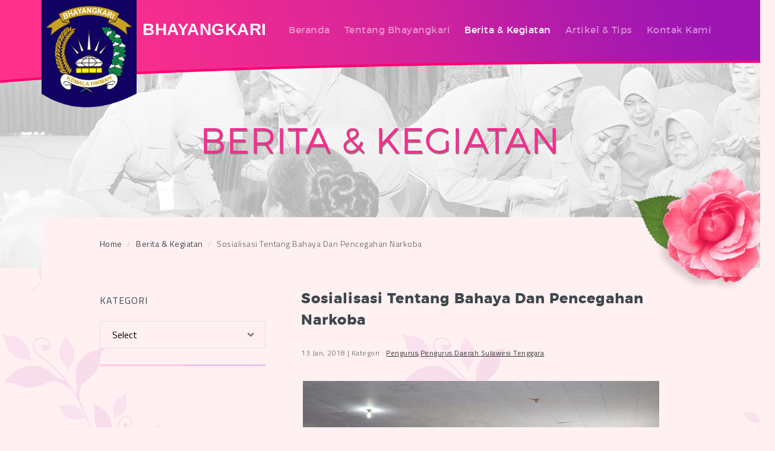

--- FILE ---
content_type: text/html; charset=UTF-8
request_url: https://bhayangkari.or.id/pengurus/sosialisasi-tentang-bahaya-dan-pencegahan-narkoba/
body_size: 13912
content:
<!DOCTYPE html>
<html lang="en">

<head>
    <meta charset="utf-8">
    <meta http-equiv="X-UA-Compatible" content="IE=edge">
    <meta name="viewport" content="width=device-width, initial-scale=1.0">
    <meta name="keywords" content="istri polisi, polisi, organisasi istri polisi, bhayangkari, bhayangkari polisi, polisi jakarta">
    <!-- <meta name="description" content="">
    <meta name="robots" content="index,follow"> -->
    <meta name='robots' content='index, follow, max-image-preview:large, max-snippet:-1, max-video-preview:-1' />
	<style>img:is([sizes="auto" i], [sizes^="auto," i]) { contain-intrinsic-size: 3000px 1500px }</style>
	
	<!-- This site is optimized with the Yoast SEO plugin v24.0 - https://yoast.com/wordpress/plugins/seo/ -->
	<title>Sosialisasi Tentang Bahaya Dan Pencegahan Narkoba - Bhayangkari</title>
	<link rel="canonical" href="https://bhayangkari.or.id/pengurus/sosialisasi-tentang-bahaya-dan-pencegahan-narkoba/" />
	<meta property="og:locale" content="en_US" />
	<meta property="og:type" content="article" />
	<meta property="og:title" content="Sosialisasi Tentang Bahaya Dan Pencegahan Narkoba - Bhayangkari" />
	<meta property="og:description" content="Bhayangkari Cabang Muna mengadakan sosialisasi tentang bahaya dan pencegahan narkoba di lingkungan keluarga dengan mengundang BNNK Muna sebagai narasumber yang diadakan di Aula Arya Guna pada tanggal 13 Januari 2018, yang dirangkaikan dengan pertemuan rutin arisan Bhayangkari Cabang Muna...." />
	<meta property="og:url" content="https://bhayangkari.or.id/pengurus/sosialisasi-tentang-bahaya-dan-pencegahan-narkoba/" />
	<meta property="og:site_name" content="Bhayangkari" />
	<meta property="article:publisher" content="https://www.facebook.com/bhayangkari.indonesia/" />
	<meta property="article:published_time" content="2018-01-13T01:00:57+00:00" />
	<meta property="article:modified_time" content="2018-02-08T05:25:00+00:00" />
	<meta property="og:image" content="https://bhayangkari.or.id/wp-content/uploads/2018/02/Sosialisasi-Tentang-Bahaya-Dan-Pencegahan-Narkoba-Sultra.jpg" />
	<meta property="og:image:width" content="600" />
	<meta property="og:image:height" content="373" />
	<meta property="og:image:type" content="image/jpeg" />
	<meta name="author" content="Bhayangkari Admin" />
	<meta name="twitter:card" content="summary_large_image" />
	<meta name="twitter:label1" content="Written by" />
	<meta name="twitter:data1" content="Bhayangkari Admin" />
	<meta name="twitter:label2" content="Est. reading time" />
	<meta name="twitter:data2" content="1 minute" />
	<script type="application/ld+json" class="yoast-schema-graph">{"@context":"https://schema.org","@graph":[{"@type":"WebPage","@id":"https://bhayangkari.or.id/pengurus/sosialisasi-tentang-bahaya-dan-pencegahan-narkoba/","url":"https://bhayangkari.or.id/pengurus/sosialisasi-tentang-bahaya-dan-pencegahan-narkoba/","name":"Sosialisasi Tentang Bahaya Dan Pencegahan Narkoba - Bhayangkari","isPartOf":{"@id":"https://bhayangkari.or.id/#website"},"primaryImageOfPage":{"@id":"https://bhayangkari.or.id/pengurus/sosialisasi-tentang-bahaya-dan-pencegahan-narkoba/#primaryimage"},"image":{"@id":"https://bhayangkari.or.id/pengurus/sosialisasi-tentang-bahaya-dan-pencegahan-narkoba/#primaryimage"},"thumbnailUrl":"https://bhayangkari.or.id/wp-content/uploads/2018/02/Sosialisasi-Tentang-Bahaya-Dan-Pencegahan-Narkoba-Sultra.jpg","datePublished":"2018-01-13T01:00:57+00:00","dateModified":"2018-02-08T05:25:00+00:00","author":{"@id":"https://bhayangkari.or.id/#/schema/person/675a34724f7c69447ba740fbc5178a9f"},"breadcrumb":{"@id":"https://bhayangkari.or.id/pengurus/sosialisasi-tentang-bahaya-dan-pencegahan-narkoba/#breadcrumb"},"inLanguage":"en-US","potentialAction":[{"@type":"ReadAction","target":["https://bhayangkari.or.id/pengurus/sosialisasi-tentang-bahaya-dan-pencegahan-narkoba/"]}]},{"@type":"ImageObject","inLanguage":"en-US","@id":"https://bhayangkari.or.id/pengurus/sosialisasi-tentang-bahaya-dan-pencegahan-narkoba/#primaryimage","url":"https://bhayangkari.or.id/wp-content/uploads/2018/02/Sosialisasi-Tentang-Bahaya-Dan-Pencegahan-Narkoba-Sultra.jpg","contentUrl":"https://bhayangkari.or.id/wp-content/uploads/2018/02/Sosialisasi-Tentang-Bahaya-Dan-Pencegahan-Narkoba-Sultra.jpg","width":600,"height":373},{"@type":"BreadcrumbList","@id":"https://bhayangkari.or.id/pengurus/sosialisasi-tentang-bahaya-dan-pencegahan-narkoba/#breadcrumb","itemListElement":[{"@type":"ListItem","position":1,"name":"Home","item":"https://bhayangkari.or.id/"},{"@type":"ListItem","position":2,"name":"Blog","item":"https://bhayangkari.or.id/blog/"},{"@type":"ListItem","position":3,"name":"Sosialisasi Tentang Bahaya Dan Pencegahan Narkoba"}]},{"@type":"WebSite","@id":"https://bhayangkari.or.id/#website","url":"https://bhayangkari.or.id/","name":"Website Resmi Bhayangkari","description":"Bhayangkari | Website Resmi","potentialAction":[{"@type":"SearchAction","target":{"@type":"EntryPoint","urlTemplate":"https://bhayangkari.or.id/?s={search_term_string}"},"query-input":{"@type":"PropertyValueSpecification","valueRequired":true,"valueName":"search_term_string"}}],"inLanguage":"en-US"},{"@type":"Person","@id":"https://bhayangkari.or.id/#/schema/person/675a34724f7c69447ba740fbc5178a9f","name":"Bhayangkari Admin","image":{"@type":"ImageObject","inLanguage":"en-US","@id":"https://bhayangkari.or.id/#/schema/person/image/","url":"https://secure.gravatar.com/avatar/c46411aa9ae920a12945d511e1528dd9?s=96&d=mm&r=g","contentUrl":"https://secure.gravatar.com/avatar/c46411aa9ae920a12945d511e1528dd9?s=96&d=mm&r=g","caption":"Bhayangkari Admin"},"sameAs":["http://bhayangkari.or.id"]}]}</script>
	<!-- / Yoast SEO plugin. -->


<link rel='dns-prefetch' href='//static.addtoany.com' />
<link rel='dns-prefetch' href='//fonts.googleapis.com' />
<script type="text/javascript">
/* <![CDATA[ */
window._wpemojiSettings = {"baseUrl":"https:\/\/s.w.org\/images\/core\/emoji\/15.0.3\/72x72\/","ext":".png","svgUrl":"https:\/\/s.w.org\/images\/core\/emoji\/15.0.3\/svg\/","svgExt":".svg","source":{"concatemoji":"https:\/\/bhayangkari.or.id\/wp-includes\/js\/wp-emoji-release.min.js"}};
/*! This file is auto-generated */
!function(i,n){var o,s,e;function c(e){try{var t={supportTests:e,timestamp:(new Date).valueOf()};sessionStorage.setItem(o,JSON.stringify(t))}catch(e){}}function p(e,t,n){e.clearRect(0,0,e.canvas.width,e.canvas.height),e.fillText(t,0,0);var t=new Uint32Array(e.getImageData(0,0,e.canvas.width,e.canvas.height).data),r=(e.clearRect(0,0,e.canvas.width,e.canvas.height),e.fillText(n,0,0),new Uint32Array(e.getImageData(0,0,e.canvas.width,e.canvas.height).data));return t.every(function(e,t){return e===r[t]})}function u(e,t,n){switch(t){case"flag":return n(e,"\ud83c\udff3\ufe0f\u200d\u26a7\ufe0f","\ud83c\udff3\ufe0f\u200b\u26a7\ufe0f")?!1:!n(e,"\ud83c\uddfa\ud83c\uddf3","\ud83c\uddfa\u200b\ud83c\uddf3")&&!n(e,"\ud83c\udff4\udb40\udc67\udb40\udc62\udb40\udc65\udb40\udc6e\udb40\udc67\udb40\udc7f","\ud83c\udff4\u200b\udb40\udc67\u200b\udb40\udc62\u200b\udb40\udc65\u200b\udb40\udc6e\u200b\udb40\udc67\u200b\udb40\udc7f");case"emoji":return!n(e,"\ud83d\udc26\u200d\u2b1b","\ud83d\udc26\u200b\u2b1b")}return!1}function f(e,t,n){var r="undefined"!=typeof WorkerGlobalScope&&self instanceof WorkerGlobalScope?new OffscreenCanvas(300,150):i.createElement("canvas"),a=r.getContext("2d",{willReadFrequently:!0}),o=(a.textBaseline="top",a.font="600 32px Arial",{});return e.forEach(function(e){o[e]=t(a,e,n)}),o}function t(e){var t=i.createElement("script");t.src=e,t.defer=!0,i.head.appendChild(t)}"undefined"!=typeof Promise&&(o="wpEmojiSettingsSupports",s=["flag","emoji"],n.supports={everything:!0,everythingExceptFlag:!0},e=new Promise(function(e){i.addEventListener("DOMContentLoaded",e,{once:!0})}),new Promise(function(t){var n=function(){try{var e=JSON.parse(sessionStorage.getItem(o));if("object"==typeof e&&"number"==typeof e.timestamp&&(new Date).valueOf()<e.timestamp+604800&&"object"==typeof e.supportTests)return e.supportTests}catch(e){}return null}();if(!n){if("undefined"!=typeof Worker&&"undefined"!=typeof OffscreenCanvas&&"undefined"!=typeof URL&&URL.createObjectURL&&"undefined"!=typeof Blob)try{var e="postMessage("+f.toString()+"("+[JSON.stringify(s),u.toString(),p.toString()].join(",")+"));",r=new Blob([e],{type:"text/javascript"}),a=new Worker(URL.createObjectURL(r),{name:"wpTestEmojiSupports"});return void(a.onmessage=function(e){c(n=e.data),a.terminate(),t(n)})}catch(e){}c(n=f(s,u,p))}t(n)}).then(function(e){for(var t in e)n.supports[t]=e[t],n.supports.everything=n.supports.everything&&n.supports[t],"flag"!==t&&(n.supports.everythingExceptFlag=n.supports.everythingExceptFlag&&n.supports[t]);n.supports.everythingExceptFlag=n.supports.everythingExceptFlag&&!n.supports.flag,n.DOMReady=!1,n.readyCallback=function(){n.DOMReady=!0}}).then(function(){return e}).then(function(){var e;n.supports.everything||(n.readyCallback(),(e=n.source||{}).concatemoji?t(e.concatemoji):e.wpemoji&&e.twemoji&&(t(e.twemoji),t(e.wpemoji)))}))}((window,document),window._wpemojiSettings);
/* ]]> */
</script>
<style id='wp-emoji-styles-inline-css' type='text/css'>

	img.wp-smiley, img.emoji {
		display: inline !important;
		border: none !important;
		box-shadow: none !important;
		height: 1em !important;
		width: 1em !important;
		margin: 0 0.07em !important;
		vertical-align: -0.1em !important;
		background: none !important;
		padding: 0 !important;
	}
</style>
<link rel='stylesheet' id='wp-block-library-css' href='https://bhayangkari.or.id/wp-includes/css/dist/block-library/style.min.css' type='text/css' media='all' />
<style id='collapsing-archives-style-inline-css' type='text/css'>


</style>
<style id='classic-theme-styles-inline-css' type='text/css'>
/*! This file is auto-generated */
.wp-block-button__link{color:#fff;background-color:#32373c;border-radius:9999px;box-shadow:none;text-decoration:none;padding:calc(.667em + 2px) calc(1.333em + 2px);font-size:1.125em}.wp-block-file__button{background:#32373c;color:#fff;text-decoration:none}
</style>
<style id='global-styles-inline-css' type='text/css'>
:root{--wp--preset--aspect-ratio--square: 1;--wp--preset--aspect-ratio--4-3: 4/3;--wp--preset--aspect-ratio--3-4: 3/4;--wp--preset--aspect-ratio--3-2: 3/2;--wp--preset--aspect-ratio--2-3: 2/3;--wp--preset--aspect-ratio--16-9: 16/9;--wp--preset--aspect-ratio--9-16: 9/16;--wp--preset--color--black: #000000;--wp--preset--color--cyan-bluish-gray: #abb8c3;--wp--preset--color--white: #ffffff;--wp--preset--color--pale-pink: #f78da7;--wp--preset--color--vivid-red: #cf2e2e;--wp--preset--color--luminous-vivid-orange: #ff6900;--wp--preset--color--luminous-vivid-amber: #fcb900;--wp--preset--color--light-green-cyan: #7bdcb5;--wp--preset--color--vivid-green-cyan: #00d084;--wp--preset--color--pale-cyan-blue: #8ed1fc;--wp--preset--color--vivid-cyan-blue: #0693e3;--wp--preset--color--vivid-purple: #9b51e0;--wp--preset--gradient--vivid-cyan-blue-to-vivid-purple: linear-gradient(135deg,rgba(6,147,227,1) 0%,rgb(155,81,224) 100%);--wp--preset--gradient--light-green-cyan-to-vivid-green-cyan: linear-gradient(135deg,rgb(122,220,180) 0%,rgb(0,208,130) 100%);--wp--preset--gradient--luminous-vivid-amber-to-luminous-vivid-orange: linear-gradient(135deg,rgba(252,185,0,1) 0%,rgba(255,105,0,1) 100%);--wp--preset--gradient--luminous-vivid-orange-to-vivid-red: linear-gradient(135deg,rgba(255,105,0,1) 0%,rgb(207,46,46) 100%);--wp--preset--gradient--very-light-gray-to-cyan-bluish-gray: linear-gradient(135deg,rgb(238,238,238) 0%,rgb(169,184,195) 100%);--wp--preset--gradient--cool-to-warm-spectrum: linear-gradient(135deg,rgb(74,234,220) 0%,rgb(151,120,209) 20%,rgb(207,42,186) 40%,rgb(238,44,130) 60%,rgb(251,105,98) 80%,rgb(254,248,76) 100%);--wp--preset--gradient--blush-light-purple: linear-gradient(135deg,rgb(255,206,236) 0%,rgb(152,150,240) 100%);--wp--preset--gradient--blush-bordeaux: linear-gradient(135deg,rgb(254,205,165) 0%,rgb(254,45,45) 50%,rgb(107,0,62) 100%);--wp--preset--gradient--luminous-dusk: linear-gradient(135deg,rgb(255,203,112) 0%,rgb(199,81,192) 50%,rgb(65,88,208) 100%);--wp--preset--gradient--pale-ocean: linear-gradient(135deg,rgb(255,245,203) 0%,rgb(182,227,212) 50%,rgb(51,167,181) 100%);--wp--preset--gradient--electric-grass: linear-gradient(135deg,rgb(202,248,128) 0%,rgb(113,206,126) 100%);--wp--preset--gradient--midnight: linear-gradient(135deg,rgb(2,3,129) 0%,rgb(40,116,252) 100%);--wp--preset--font-size--small: 13px;--wp--preset--font-size--medium: 20px;--wp--preset--font-size--large: 36px;--wp--preset--font-size--x-large: 42px;--wp--preset--spacing--20: 0.44rem;--wp--preset--spacing--30: 0.67rem;--wp--preset--spacing--40: 1rem;--wp--preset--spacing--50: 1.5rem;--wp--preset--spacing--60: 2.25rem;--wp--preset--spacing--70: 3.38rem;--wp--preset--spacing--80: 5.06rem;--wp--preset--shadow--natural: 6px 6px 9px rgba(0, 0, 0, 0.2);--wp--preset--shadow--deep: 12px 12px 50px rgba(0, 0, 0, 0.4);--wp--preset--shadow--sharp: 6px 6px 0px rgba(0, 0, 0, 0.2);--wp--preset--shadow--outlined: 6px 6px 0px -3px rgba(255, 255, 255, 1), 6px 6px rgba(0, 0, 0, 1);--wp--preset--shadow--crisp: 6px 6px 0px rgba(0, 0, 0, 1);}:where(.is-layout-flex){gap: 0.5em;}:where(.is-layout-grid){gap: 0.5em;}body .is-layout-flex{display: flex;}.is-layout-flex{flex-wrap: wrap;align-items: center;}.is-layout-flex > :is(*, div){margin: 0;}body .is-layout-grid{display: grid;}.is-layout-grid > :is(*, div){margin: 0;}:where(.wp-block-columns.is-layout-flex){gap: 2em;}:where(.wp-block-columns.is-layout-grid){gap: 2em;}:where(.wp-block-post-template.is-layout-flex){gap: 1.25em;}:where(.wp-block-post-template.is-layout-grid){gap: 1.25em;}.has-black-color{color: var(--wp--preset--color--black) !important;}.has-cyan-bluish-gray-color{color: var(--wp--preset--color--cyan-bluish-gray) !important;}.has-white-color{color: var(--wp--preset--color--white) !important;}.has-pale-pink-color{color: var(--wp--preset--color--pale-pink) !important;}.has-vivid-red-color{color: var(--wp--preset--color--vivid-red) !important;}.has-luminous-vivid-orange-color{color: var(--wp--preset--color--luminous-vivid-orange) !important;}.has-luminous-vivid-amber-color{color: var(--wp--preset--color--luminous-vivid-amber) !important;}.has-light-green-cyan-color{color: var(--wp--preset--color--light-green-cyan) !important;}.has-vivid-green-cyan-color{color: var(--wp--preset--color--vivid-green-cyan) !important;}.has-pale-cyan-blue-color{color: var(--wp--preset--color--pale-cyan-blue) !important;}.has-vivid-cyan-blue-color{color: var(--wp--preset--color--vivid-cyan-blue) !important;}.has-vivid-purple-color{color: var(--wp--preset--color--vivid-purple) !important;}.has-black-background-color{background-color: var(--wp--preset--color--black) !important;}.has-cyan-bluish-gray-background-color{background-color: var(--wp--preset--color--cyan-bluish-gray) !important;}.has-white-background-color{background-color: var(--wp--preset--color--white) !important;}.has-pale-pink-background-color{background-color: var(--wp--preset--color--pale-pink) !important;}.has-vivid-red-background-color{background-color: var(--wp--preset--color--vivid-red) !important;}.has-luminous-vivid-orange-background-color{background-color: var(--wp--preset--color--luminous-vivid-orange) !important;}.has-luminous-vivid-amber-background-color{background-color: var(--wp--preset--color--luminous-vivid-amber) !important;}.has-light-green-cyan-background-color{background-color: var(--wp--preset--color--light-green-cyan) !important;}.has-vivid-green-cyan-background-color{background-color: var(--wp--preset--color--vivid-green-cyan) !important;}.has-pale-cyan-blue-background-color{background-color: var(--wp--preset--color--pale-cyan-blue) !important;}.has-vivid-cyan-blue-background-color{background-color: var(--wp--preset--color--vivid-cyan-blue) !important;}.has-vivid-purple-background-color{background-color: var(--wp--preset--color--vivid-purple) !important;}.has-black-border-color{border-color: var(--wp--preset--color--black) !important;}.has-cyan-bluish-gray-border-color{border-color: var(--wp--preset--color--cyan-bluish-gray) !important;}.has-white-border-color{border-color: var(--wp--preset--color--white) !important;}.has-pale-pink-border-color{border-color: var(--wp--preset--color--pale-pink) !important;}.has-vivid-red-border-color{border-color: var(--wp--preset--color--vivid-red) !important;}.has-luminous-vivid-orange-border-color{border-color: var(--wp--preset--color--luminous-vivid-orange) !important;}.has-luminous-vivid-amber-border-color{border-color: var(--wp--preset--color--luminous-vivid-amber) !important;}.has-light-green-cyan-border-color{border-color: var(--wp--preset--color--light-green-cyan) !important;}.has-vivid-green-cyan-border-color{border-color: var(--wp--preset--color--vivid-green-cyan) !important;}.has-pale-cyan-blue-border-color{border-color: var(--wp--preset--color--pale-cyan-blue) !important;}.has-vivid-cyan-blue-border-color{border-color: var(--wp--preset--color--vivid-cyan-blue) !important;}.has-vivid-purple-border-color{border-color: var(--wp--preset--color--vivid-purple) !important;}.has-vivid-cyan-blue-to-vivid-purple-gradient-background{background: var(--wp--preset--gradient--vivid-cyan-blue-to-vivid-purple) !important;}.has-light-green-cyan-to-vivid-green-cyan-gradient-background{background: var(--wp--preset--gradient--light-green-cyan-to-vivid-green-cyan) !important;}.has-luminous-vivid-amber-to-luminous-vivid-orange-gradient-background{background: var(--wp--preset--gradient--luminous-vivid-amber-to-luminous-vivid-orange) !important;}.has-luminous-vivid-orange-to-vivid-red-gradient-background{background: var(--wp--preset--gradient--luminous-vivid-orange-to-vivid-red) !important;}.has-very-light-gray-to-cyan-bluish-gray-gradient-background{background: var(--wp--preset--gradient--very-light-gray-to-cyan-bluish-gray) !important;}.has-cool-to-warm-spectrum-gradient-background{background: var(--wp--preset--gradient--cool-to-warm-spectrum) !important;}.has-blush-light-purple-gradient-background{background: var(--wp--preset--gradient--blush-light-purple) !important;}.has-blush-bordeaux-gradient-background{background: var(--wp--preset--gradient--blush-bordeaux) !important;}.has-luminous-dusk-gradient-background{background: var(--wp--preset--gradient--luminous-dusk) !important;}.has-pale-ocean-gradient-background{background: var(--wp--preset--gradient--pale-ocean) !important;}.has-electric-grass-gradient-background{background: var(--wp--preset--gradient--electric-grass) !important;}.has-midnight-gradient-background{background: var(--wp--preset--gradient--midnight) !important;}.has-small-font-size{font-size: var(--wp--preset--font-size--small) !important;}.has-medium-font-size{font-size: var(--wp--preset--font-size--medium) !important;}.has-large-font-size{font-size: var(--wp--preset--font-size--large) !important;}.has-x-large-font-size{font-size: var(--wp--preset--font-size--x-large) !important;}
:where(.wp-block-post-template.is-layout-flex){gap: 1.25em;}:where(.wp-block-post-template.is-layout-grid){gap: 1.25em;}
:where(.wp-block-columns.is-layout-flex){gap: 2em;}:where(.wp-block-columns.is-layout-grid){gap: 2em;}
:root :where(.wp-block-pullquote){font-size: 1.5em;line-height: 1.6;}
</style>
<link rel='stylesheet' id='accordion_archives-css' href='https://bhayangkari.or.id/wp-content/plugins/accordion-archive-widget/style.css' type='text/css' media='all' />
<link rel='stylesheet' id='float-menu-css' href='https://bhayangkari.or.id/wp-content/plugins/float-menu/public/assets/css/style.min.css' type='text/css' media='all' />
<link rel='stylesheet' id='float-menu-fontawesome-css' href='https://bhayangkari.or.id/wp-content/plugins/float-menu/vendors/fontawesome/css/all.min.css' type='text/css' media='all' />
<link rel='stylesheet' id='pc_google_analytics-frontend-css' href='https://bhayangkari.or.id/wp-content/plugins/pc-google-analytics/assets/css/frontend.css' type='text/css' media='all' />
<link rel='stylesheet' id='bootstrap-css' href='https://bhayangkari.or.id/wp-content/themes/bhayangkari/css/bootstrap.min.css' type='text/css' media='all' />
<link rel='stylesheet' id='overwrite-css' href='https://bhayangkari.or.id/wp-content/themes/bhayangkari/css/overwrite.css' type='text/css' media='all' />
<link rel='stylesheet' id='font_awesome-css' href='https://bhayangkari.or.id/wp-content/themes/bhayangkari/fonts/FontAwesome/font-awesome.css' type='text/css' media='all' />
<link rel='stylesheet' id='lightbox-css' href='https://bhayangkari.or.id/wp-content/themes/bhayangkari/css/simplelightbox.css' type='text/css' media='all' />
<link rel='stylesheet' id='font_montserrat-css' href='https://bhayangkari.or.id/wp-content/themes/bhayangkari/fonts/montserrat/stylesheet.css' type='text/css' media='all' />
<link rel='stylesheet' id='font_titillium-css' href='https://fonts.googleapis.com/css?family=Titillium+Web:400,700' type='text/css' media='all' />
<link rel='stylesheet' id='font_crimson-css' href='https://fonts.googleapis.com/css?family=Crimson+Text:600i' type='text/css' media='all' />
<link rel='stylesheet' id='font_dancing-css' href='https://fonts.googleapis.com/css?family=Dancing+Script:700' type='text/css' media='all' />
<link rel='stylesheet' id='default-css' href='https://bhayangkari.or.id/wp-content/themes/bhayangkari/css/style.css' type='text/css' media='all' />
<link rel='stylesheet' id='style-css' href='https://bhayangkari.or.id/wp-content/themes/bhayangkari/style.css' type='text/css' media='all' />
<link rel='stylesheet' id='popup-maker-site-css' href='//bhayangkari.or.id/wp-content/uploads/pum/pum-site-styles.css?generated=1743344419' type='text/css' media='all' />
<link rel='stylesheet' id='addtoany-css' href='https://bhayangkari.or.id/wp-content/plugins/add-to-any/addtoany.min.css' type='text/css' media='all' />
<script type="text/javascript" src="https://bhayangkari.or.id/wp-includes/js/jquery/jquery.min.js" id="jquery-core-js"></script>
<script type="text/javascript" src="https://bhayangkari.or.id/wp-includes/js/jquery/jquery-migrate.min.js" id="jquery-migrate-js"></script>
<script type="text/javascript" src="https://bhayangkari.or.id/wp-content/plugins/accordion-archive-widget/script.js" id="accordion_archives_script-js"></script>
<script type="text/javascript" id="addtoany-core-js-before">
/* <![CDATA[ */
window.a2a_config=window.a2a_config||{};a2a_config.callbacks=[];a2a_config.overlays=[];a2a_config.templates={};
/* ]]> */
</script>
<script type="text/javascript" defer src="https://static.addtoany.com/menu/page.js" id="addtoany-core-js"></script>
<script type="text/javascript" defer src="https://bhayangkari.or.id/wp-content/plugins/add-to-any/addtoany.min.js" id="addtoany-jquery-js"></script>
<script type="text/javascript" src="https://bhayangkari.or.id/wp-content/plugins/pc-google-analytics/assets/js/frontend.min.js" id="pc_google_analytics-frontend-js"></script>
<script type="text/javascript" src="https://bhayangkari.or.id/wp-content/themes/bhayangkari/js/jquery.min.js" id="jquery_js-js"></script>
<link rel="https://api.w.org/" href="https://bhayangkari.or.id/wp-json/" /><link rel="alternate" title="JSON" type="application/json" href="https://bhayangkari.or.id/wp-json/wp/v2/posts/6920" /><link rel="alternate" title="oEmbed (JSON)" type="application/json+oembed" href="https://bhayangkari.or.id/wp-json/oembed/1.0/embed?url=https%3A%2F%2Fbhayangkari.or.id%2Fpengurus%2Fsosialisasi-tentang-bahaya-dan-pencegahan-narkoba%2F" />
<link rel="alternate" title="oEmbed (XML)" type="text/xml+oembed" href="https://bhayangkari.or.id/wp-json/oembed/1.0/embed?url=https%3A%2F%2Fbhayangkari.or.id%2Fpengurus%2Fsosialisasi-tentang-bahaya-dan-pencegahan-narkoba%2F&#038;format=xml" />
<style type='text/css'></style>
	<script>
		(function(i,s,o,g,r,a,m){i['GoogleAnalyticsObject']=r;i[r]=i[r]||function(){
		(i[r].q=i[r].q||[]).push(arguments)},i[r].l=1*new Date();a=s.createElement(o),
		m=s.getElementsByTagName(o)[0];a.async=1;a.src=g;m.parentNode.insertBefore(a,m)
		})(window,document,'script','//www.google-analytics.com/analytics.js','ga');
		
		ga('create', 'UA-84771025-1', 'auto');
		ga('send', 'pageview');
		
		</script>
<link rel="icon" href="https://bhayangkari.or.id/wp-content/uploads/2020/11/cropped-SiteIdentity-32x32.png" sizes="32x32" />
<link rel="icon" href="https://bhayangkari.or.id/wp-content/uploads/2020/11/cropped-SiteIdentity-192x192.png" sizes="192x192" />
<link rel="apple-touch-icon" href="https://bhayangkari.or.id/wp-content/uploads/2020/11/cropped-SiteIdentity-180x180.png" />
<meta name="msapplication-TileImage" content="https://bhayangkari.or.id/wp-content/uploads/2020/11/cropped-SiteIdentity-270x270.png" />
		<style type="text/css" id="wp-custom-css">
			

/* Kembalikan overflow normal saat popup tertutup */
html, body {
    overflow: auto !important;
    position: static !important;
}

/* Menargetkan scrollbar dalam popup */
div.pum-theme-19434::-webkit-scrollbar {
    width: 0px; 
}

/* Track (jalur scrollbar) */
.pum-container::-webkit-scrollbar-track {
    background: #f1f1f1; /* Warna latar belakang track */
    border-radius: 10px;
}

/* Handle (bagian yang digerakkan) */
.pum-container::-webkit-scrollbar-thumb {
    background: #888; /* Warna handle */
    border-radius: 10px;
}

/* Hover effect pada handle */
.pum-container::-webkit-scrollbar-thumb:hover {
    background: #555;
}





button.pum-close.popmake-close {
    position: absolute !important; 
    right: 7px !important;
}

button.pum-close.popmake-close:hover {
    color: red !important; /* Warna merah saat hover */
}


		</style>
		    
    
    <!-- Just for debugging purposes. Don't actually copy these 2 lines! -->
    <!--[if lt IE 9]><script src="https://bhayangkari.or.id/wp-content/themes/bhayangkari/js/ie8-responsive-file-warning.js"></script><![endif]-->
    <script src="https://bhayangkari.or.id/wp-content/themes/bhayangkari/js/ie-emulation-modes-warning.js"></script>

    <!-- HTML5 shim and Respond.js for IE8 support of HTML5 elements and media queries -->
    <!--[if lt IE 9]>
      <script src="https://bhayangkari.or.id/wp-content/themes/bhayangkari/js/html5shiv.min.js"></script>
      <script src="https://bhayangkari.or.id/wp-content/themes/bhayangkari/js/respond.min.js"></script>
    <![endif]-->
    <link rel="stylesheet" href="https://www.jacklmoore.com/colorbox/example1/colorbox.css" />

</head>

<body>

    <!-- Start Navigation -->
    <nav class="navbar navbar-default">
        <div class="bg-nav">
            <img src="https://bhayangkari.or.id/wp-content/themes/bhayangkari/images/background/navbar.png" alt="">
        </div>
        <div class="container">
            <!-- Start Header Navigation -->
            <div class="navbar-header">
                <button type="button" class="navbar-toggle" data-toggle="collapse" data-target="#navbar-menu">
                    <i class="fa fa-bars"></i>
                    <i class="fa fa-times"></i>
                </button>

                <a class="navbar-brand" href="https://bhayangkari.or.id">
                    <img src="https://gamatecha.com/old/wp-content/uploads/2020/08/LogoFix.png" class="logo" alt="">
                </a>
                <div class="name">
                    <a href="https://bhayangkari.or.id" class="brand-name">
                        Bhayangkari                    </a>
                </div>
            </div>
            <!-- End Header Navigation -->
            <!-- Collect the nav links, forms, and other content for toggling -->
            <div class="collapse navbar-collapse" id="navbar-menu">

                <div class="menu-menu-utama-container"><ul id="menu-menu-utama" class="nav navbar-nav navbar-right"><li id="menu-item-39" class="menu-item menu-item-type-post_type menu-item-object-page menu-item-home menu-item-39"><a href="https://bhayangkari.or.id/">Beranda</a></li>
<li id="menu-item-40" class="menu-item menu-item-type-post_type menu-item-object-page menu-item-40"><a href="https://bhayangkari.or.id/tentang-kami/">Tentang Bhayangkari</a></li>
<li id="menu-item-41" class="menu-item menu-item-type-post_type menu-item-object-page menu-item-41"><a href="https://bhayangkari.or.id/berita-kegiatan/">Berita &#038; Kegiatan</a></li>
<li id="menu-item-42" class="menu-item menu-item-type-post_type menu-item-object-page menu-item-42"><a href="https://bhayangkari.or.id/artikel-tips/">Artikel &#038; Tips</a></li>
<li id="menu-item-57" class="menu-item menu-item-type-custom menu-item-object-custom menu-item-57"><a href="#footer">Kontak Kami</a></li>
</ul></div>                                    <ul class="nav navbar-nav navbar-right share">
                                                    <li>
                            <a target="_blank" href="https://www.facebook.com/bhayangkari.indonesia">
                            <i class="fa fa-facebook"></i>
                            </a>
                            </li>
                                                
                                                
                                                    <li>
                            <a target="_blank" href="https://www.instagram.com/bhayangkari/">
                            <i class="fa fa-instagram"></i>
                            </a>
                            </li>
                                                
                                                    <li>
                            <a target="_blank" href="https://bhayangkari.or.id/video">
                            <i class="fa fa-youtube"></i>
                            </a>
                            </li>
                                            </ul>
            </div>
            
            <script>
                $('#navbar-menu a[href="' + location.href + '"]').parent().addClass('active');
                $('a[href="#footer"]').on('click', function (e) {
                    e.preventDefault();
					var getID = $(this).attr("href"),
						getOffset = $(getID).offset().top - 100;
					$("html, body").stop().animate({
						scrollTop:getOffset
					}, 2000);
					
					$(".navbar-collapse").removeClass("in");
                });
            </script>
                
            <!-- /.navbar-collapse -->
        </div>
    </nav>
    <!-- End Navigation -->

    <div class="clearfix"></div>
<script>$('#menu-item-41').addClass('active')</script>
    

    <!-- Start Page Header -->
    <div class="page-header bg-image parallax" data-image="https://bhayangkari.or.id/wp-content/uploads/2016/09/BG-kegiatan.jpg" data-jarallax='{"speed": 0.5}'>
        <div class="container">
            <h1 class="title">Berita & Kegiatan</h1>
            <img src="https://bhayangkari.or.id/wp-content/themes/bhayangkari/images/content/flower01.png" alt="" class="img-head img-01">
        </div>
    </div>
    <!-- End Page Header -->

    <div class="clearfix"></div>
    <!-- Start Section -->
    <div class="section paddingtop-clear paddingbot-clear">
        <div class="container">
            <!-- Start Title Section -->
            <div class="title-section first bg-primary none wrap-breadcumbs">
                <div class="row">
                    <div class="col-md-10 col-md-offset-1">
                        <ol class="breadcrumb">
                            <li><a href="https://bhayangkari.or.id">Home</a></li>
                            <li><a href="https://bhayangkari.or.id/berita-kegiatan">Berita & Kegiatan</a></li>
                            <li class="active">Sosialisasi Tentang Bahaya Dan Pencegahan Narkoba</li>
                        </ol>
                    </div>
                </div>
            </div>
            <!-- End Title Section -->
            <div class="row">
                <div class="col-md-10 col-md-offset-1">
                    <div class="row">
                        <!-- Start Main Post -->
                        <div class="col-md-8 col-md-push-4 main-post">
                            <h3 class="title">Sosialisasi Tentang Bahaya Dan Pencegahan Narkoba</h3>
                            <div class="meta">
                                13 Jan, 2018 | Kategori : <a href="https://bhayangkari.or.id/pengurus/" rel="category tag">Pengurus</a>,<a href="https://bhayangkari.or.id/pengurus/pengurus-daerah-sulawesi-tenggara/" rel="category tag">Pengurus Daerah Sulawesi Tenggara</a>                            </div>
                            <div class="content">
                                <img width="600" height="373" src="https://bhayangkari.or.id/wp-content/uploads/2018/02/Sosialisasi-Tentang-Bahaya-Dan-Pencegahan-Narkoba-Sultra.jpg" class="img-responsive img-center wp-post-image" alt="" decoding="async" srcset="https://bhayangkari.or.id/wp-content/uploads/2018/02/Sosialisasi-Tentang-Bahaya-Dan-Pencegahan-Narkoba-Sultra.jpg 600w, https://bhayangkari.or.id/wp-content/uploads/2018/02/Sosialisasi-Tentang-Bahaya-Dan-Pencegahan-Narkoba-Sultra-300x187.jpg 300w" sizes="(max-width: 600px) 100vw, 600px" />                                <div class="marginbot30"></div>
                                <p>Bhayangkari Cabang Muna mengadakan sosialisasi tentang bahaya dan pencegahan narkoba di lingkungan keluarga dengan mengundang BNNK Muna sebagai narasumber yang diadakan di Aula Arya Guna pada tanggal 13 Januari 2018, yang dirangkaikan dengan pertemuan rutin arisan Bhayangkari Cabang Muna.<br />
Sosialisasi ini disampaikan oleh narasumber La Hasary (Kepala BNK Kab. Muna) dan AKBP Agung Ramos Paretongan Sinaga S.sos., SH., M.Si (Kapolres Muna), beliau menyampaikan beberapa kasus tentang narkoba, faktor-faktor penyebabnya dan juga ciri-ciri pemakai narkoba. Pengurus Bhayangkari Cabang Muna turut mengundang PKK Kabupaten Muna dan PKK Kabupaten Muna Barat.<br />
Kegiatan diisi dengan tanya jawab dan dilanjutkan mengunjungi Rumah Edukasi Anti Narkoba Polres Muna. Kegiatan sosialisasi di tutup dengan pemberian cendramata oleh Ketua Bhayangkari Cabang Muna Ny. Purada Ramos kepada Kepala BNNK Kabupaten Muna La Hasary.</p>
<div class="addtoany_share_save_container addtoany_content addtoany_content_bottom"><div class="a2a_kit a2a_kit_size_16 addtoany_list" data-a2a-url="https://bhayangkari.or.id/pengurus/sosialisasi-tentang-bahaya-dan-pencegahan-narkoba/" data-a2a-title="Sosialisasi Tentang Bahaya Dan Pencegahan Narkoba"><a class="a2a_button_facebook" href="https://www.addtoany.com/add_to/facebook?linkurl=https%3A%2F%2Fbhayangkari.or.id%2Fpengurus%2Fsosialisasi-tentang-bahaya-dan-pencegahan-narkoba%2F&amp;linkname=Sosialisasi%20Tentang%20Bahaya%20Dan%20Pencegahan%20Narkoba" title="Facebook" rel="nofollow noopener" target="_blank"></a><a class="a2a_button_twitter" href="https://www.addtoany.com/add_to/twitter?linkurl=https%3A%2F%2Fbhayangkari.or.id%2Fpengurus%2Fsosialisasi-tentang-bahaya-dan-pencegahan-narkoba%2F&amp;linkname=Sosialisasi%20Tentang%20Bahaya%20Dan%20Pencegahan%20Narkoba" title="Twitter" rel="nofollow noopener" target="_blank"></a></div></div>                            </div>    
                        </div>
                        <!-- End Main Post -->
                        <!-- Start Sidebar -->
                        <div class="col-md-4 col-md-pull-8 sidebar">
                            <!-- Start Widget -->
                            <div class="widget-sidebar">
                                <li id="advanced_menu-2" class="widget widget_advanced_menu"><h2 class="widgettitle">Kategori</h2>
<div class="menu-berita-kegiatan-all-container"><select id="amw-2" class="select-dropdown amw" onchange="onNavChange(this)"><option value="">Select</option><option value="https://bhayangkari.or.id/ketua/" id="menu-item-1252" class="menu-item menu-item-type-taxonomy menu-item-object-category menu-item-1252"><a href="https://bhayangkari.or.id/ketua/">Ketua</a></option>
<option value="https://bhayangkari.or.id/wakil-ketua/" id="menu-item-1253" class="menu-item menu-item-type-taxonomy menu-item-object-category menu-item-1253"><a href="https://bhayangkari.or.id/wakil-ketua/">Wakil Ketua</a></option>
<option value="https://bhayangkari.or.id/pengurus/" id="menu-item-1254" class="menu-item menu-item-type-taxonomy menu-item-object-category current-post-ancestor current-menu-parent current-post-parent menu-item-has-children menu-item-1254"><a href="https://bhayangkari.or.id/pengurus/">Pengurus</a>	<option value="https://bhayangkari.or.id/pengurus/pengurus-pusat/" id="menu-item-1255" class="menu-item menu-item-type-taxonomy menu-item-object-category menu-item-1255"><a href="https://bhayangkari.or.id/pengurus/pengurus-pusat/">&nbsp;&nbsp;&nbsp;Pengurus Pusat</a></option>
	<option value="https://bhayangkari.or.id/pengurus/pg01-pg02-pg03-pg04/" id="menu-item-1256" class="menu-item menu-item-type-taxonomy menu-item-object-category menu-item-1256"><a href="https://bhayangkari.or.id/pengurus/pg01-pg02-pg03-pg04/">&nbsp;&nbsp;&nbsp;PG01, PG02, PG03, PG04</a></option>
	<option value="https://bhayangkari.or.id/pengurus/pengurus-cabang-berdiri-sendiri/" id="menu-item-1257" class="menu-item menu-item-type-taxonomy menu-item-object-category menu-item-1257"><a href="https://bhayangkari.or.id/pengurus/pengurus-cabang-berdiri-sendiri/">&nbsp;&nbsp;&nbsp;Pengurus Cabang Berdiri Sendiri</a></option>
	<option value="https://bhayangkari.or.id/pengurus/pengurus-daerah-aceh/" id="menu-item-1258" class="menu-item menu-item-type-taxonomy menu-item-object-category menu-item-1258"><a href="https://bhayangkari.or.id/pengurus/pengurus-daerah-aceh/">&nbsp;&nbsp;&nbsp;Pengurus Daerah Aceh</a></option>
	<option value="https://bhayangkari.or.id/pengurus/pengurus-daerah-metro-jaya/" id="menu-item-1259" class="menu-item menu-item-type-taxonomy menu-item-object-category menu-item-1259"><a href="https://bhayangkari.or.id/pengurus/pengurus-daerah-metro-jaya/">&nbsp;&nbsp;&nbsp;Pengurus Daerah Metro Jaya</a></option>
	<option value="https://bhayangkari.or.id/pengurus/pengurus-daerah-papua/" id="menu-item-1260" class="menu-item menu-item-type-taxonomy menu-item-object-category menu-item-1260"><a href="https://bhayangkari.or.id/pengurus/pengurus-daerah-papua/">&nbsp;&nbsp;&nbsp;Pengurus Daerah Papua</a></option>
	<option value="https://bhayangkari.or.id/pengurus/pengurus-daerah-sumatera-utara/" id="menu-item-1263" class="menu-item menu-item-type-taxonomy menu-item-object-category menu-item-1263"><a href="https://bhayangkari.or.id/pengurus/pengurus-daerah-sumatera-utara/">&nbsp;&nbsp;&nbsp;Pengurus Daerah Sumatera Utara</a></option>
	<option value="https://bhayangkari.or.id/pengurus/pengurus-daerah-sumatera-selatan/" id="menu-item-1262" class="menu-item menu-item-type-taxonomy menu-item-object-category menu-item-1262"><a href="https://bhayangkari.or.id/pengurus/pengurus-daerah-sumatera-selatan/">&nbsp;&nbsp;&nbsp;Pengurus Daerah Sumatera Selatan</a></option>
	<option value="https://bhayangkari.or.id/pengurus/pengurus-daerah-jawa-barat/" id="menu-item-1261" class="menu-item menu-item-type-taxonomy menu-item-object-category menu-item-1261"><a href="https://bhayangkari.or.id/pengurus/pengurus-daerah-jawa-barat/">&nbsp;&nbsp;&nbsp;Pengurus Daerah Jawa Barat</a></option>
	<option value="https://bhayangkari.or.id/pengurus/pengurus-daerah-jawa-tengah/" id="menu-item-1265" class="menu-item menu-item-type-taxonomy menu-item-object-category menu-item-1265"><a href="https://bhayangkari.or.id/pengurus/pengurus-daerah-jawa-tengah/">&nbsp;&nbsp;&nbsp;Pengurus Daerah Jawa Tengah</a></option>
	<option value="https://bhayangkari.or.id/pengurus/pengurus-daerah-jawa-timur/" id="menu-item-1266" class="menu-item menu-item-type-taxonomy menu-item-object-category menu-item-1266"><a href="https://bhayangkari.or.id/pengurus/pengurus-daerah-jawa-timur/">&nbsp;&nbsp;&nbsp;Pengurus Daerah Jawa Timur</a></option>
	<option value="https://bhayangkari.or.id/pengurus/pengurus-daerah-bali/" id="menu-item-1264" class="menu-item menu-item-type-taxonomy menu-item-object-category menu-item-1264"><a href="https://bhayangkari.or.id/pengurus/pengurus-daerah-bali/">&nbsp;&nbsp;&nbsp;Pengurus Daerah Bali</a></option>
	<option value="https://bhayangkari.or.id/pengurus/pengurus-daerah-kalimantan-timur/" id="menu-item-1268" class="menu-item menu-item-type-taxonomy menu-item-object-category menu-item-1268"><a href="https://bhayangkari.or.id/pengurus/pengurus-daerah-kalimantan-timur/">&nbsp;&nbsp;&nbsp;Pengurus Daerah Kalimantan Timur</a></option>
	<option value="https://bhayangkari.or.id/pengurus/pengurus-daerah-kalimantan-barat/" id="menu-item-1267" class="menu-item menu-item-type-taxonomy menu-item-object-category menu-item-1267"><a href="https://bhayangkari.or.id/pengurus/pengurus-daerah-kalimantan-barat/">&nbsp;&nbsp;&nbsp;Pengurus Daerah Kalimantan Barat</a></option>
	<option value="https://bhayangkari.or.id/pengurus/pengurus-daerah-sulawesi-selatan/" id="menu-item-1269" class="menu-item menu-item-type-taxonomy menu-item-object-category menu-item-1269"><a href="https://bhayangkari.or.id/pengurus/pengurus-daerah-sulawesi-selatan/">&nbsp;&nbsp;&nbsp;Pengurus Daerah Sulawesi Selatan</a></option>
	<option value="https://bhayangkari.or.id/pengurus/pengurus-daerah-sulawesi-utara/" id="menu-item-1270" class="menu-item menu-item-type-taxonomy menu-item-object-category menu-item-1270"><a href="https://bhayangkari.or.id/pengurus/pengurus-daerah-sulawesi-utara/">&nbsp;&nbsp;&nbsp;Pengurus Daerah Sulawesi Utara</a></option>
	<option value="https://bhayangkari.or.id/pengurus/pengurus-daerah-sumatera-barat/" id="menu-item-1273" class="menu-item menu-item-type-taxonomy menu-item-object-category menu-item-1273"><a href="https://bhayangkari.or.id/pengurus/pengurus-daerah-sumatera-barat/">&nbsp;&nbsp;&nbsp;Pengurus Daerah Sumatera Barat</a></option>
	<option value="https://bhayangkari.or.id/pengurus/pengurus-daerah-riau/" id="menu-item-1272" class="menu-item menu-item-type-taxonomy menu-item-object-category menu-item-1272"><a href="https://bhayangkari.or.id/pengurus/pengurus-daerah-riau/">&nbsp;&nbsp;&nbsp;Pengurus Daerah Riau</a></option>
	<option value="https://bhayangkari.or.id/pengurus/pengurus-daerah-jambi/" id="menu-item-1271" class="menu-item menu-item-type-taxonomy menu-item-object-category menu-item-1271"><a href="https://bhayangkari.or.id/pengurus/pengurus-daerah-jambi/">&nbsp;&nbsp;&nbsp;Pengurus Daerah Jambi</a></option>
	<option value="https://bhayangkari.or.id/pengurus/pengurus-daerah-bengkulu/" id="menu-item-1283" class="menu-item menu-item-type-taxonomy menu-item-object-category menu-item-1283"><a href="https://bhayangkari.or.id/pengurus/pengurus-daerah-bengkulu/">&nbsp;&nbsp;&nbsp;Pengurus Daerah Bengkulu</a></option>
	<option value="https://bhayangkari.or.id/pengurus/pengurus-daerah-lampung/" id="menu-item-1284" class="menu-item menu-item-type-taxonomy menu-item-object-category menu-item-1284"><a href="https://bhayangkari.or.id/pengurus/pengurus-daerah-lampung/">&nbsp;&nbsp;&nbsp;Pengurus Daerah Lampung</a></option>
	<option value="https://bhayangkari.or.id/pengurus/pengurus-daerah-yogyakarta/" id="menu-item-1285" class="menu-item menu-item-type-taxonomy menu-item-object-category menu-item-1285"><a href="https://bhayangkari.or.id/pengurus/pengurus-daerah-yogyakarta/">&nbsp;&nbsp;&nbsp;Pengurus Daerah Yogyakarta</a></option>
	<option value="https://bhayangkari.or.id/pengurus/pengurus-daerah-kalimatan-selatan/" id="menu-item-1287" class="menu-item menu-item-type-taxonomy menu-item-object-category menu-item-1287"><a href="https://bhayangkari.or.id/pengurus/pengurus-daerah-kalimatan-selatan/">&nbsp;&nbsp;&nbsp;Pengurus Daerah Kalimatan Selatan</a></option>
	<option value="https://bhayangkari.or.id/pengurus/pengurus-daerah-kalimantan-tengah/" id="menu-item-1286" class="menu-item menu-item-type-taxonomy menu-item-object-category menu-item-1286"><a href="https://bhayangkari.or.id/pengurus/pengurus-daerah-kalimantan-tengah/">&nbsp;&nbsp;&nbsp;Pengurus Daerah Kalimantan Tengah</a></option>
	<option value="https://bhayangkari.or.id/pengurus/pengurus-daerah-sulawesi-tenggara/" id="menu-item-2088" class="menu-item menu-item-type-taxonomy menu-item-object-category current-post-ancestor current-menu-parent current-post-parent menu-item-2088"><a href="https://bhayangkari.or.id/pengurus/pengurus-daerah-sulawesi-tenggara/">&nbsp;&nbsp;&nbsp;Pengurus Daerah Sulawesi Tenggara</a></option>
	<option value="https://bhayangkari.or.id/pengurus/pengurus-daerah-sulawesi-tengah/" id="menu-item-1291" class="menu-item menu-item-type-taxonomy menu-item-object-category menu-item-1291"><a href="https://bhayangkari.or.id/pengurus/pengurus-daerah-sulawesi-tengah/">&nbsp;&nbsp;&nbsp;Pengurus Daerah Sulawesi Tengah</a></option>
	<option value="https://bhayangkari.or.id/pengurus/pengurus-daerah-nusa-tenggara-barat/" id="menu-item-1289" class="menu-item menu-item-type-taxonomy menu-item-object-category menu-item-1289"><a href="https://bhayangkari.or.id/pengurus/pengurus-daerah-nusa-tenggara-barat/">&nbsp;&nbsp;&nbsp;Pengurus Daerah Nusa Tenggara Barat</a></option>
	<option value="https://bhayangkari.or.id/pengurus/pengurus-daerah-nusa-tenggara-timur/" id="menu-item-1290" class="menu-item menu-item-type-taxonomy menu-item-object-category menu-item-1290"><a href="https://bhayangkari.or.id/pengurus/pengurus-daerah-nusa-tenggara-timur/">&nbsp;&nbsp;&nbsp;Pengurus Daerah Nusa Tenggara Timur</a></option>
	<option value="https://bhayangkari.or.id/pengurus/pengurus-daerah-maluku/" id="menu-item-1294" class="menu-item menu-item-type-taxonomy menu-item-object-category menu-item-1294"><a href="https://bhayangkari.or.id/pengurus/pengurus-daerah-maluku/">&nbsp;&nbsp;&nbsp;Pengurus Daerah Maluku</a></option>
	<option value="https://bhayangkari.or.id/pengurus/pengurus-daerah-banten/" id="menu-item-1293" class="menu-item menu-item-type-taxonomy menu-item-object-category menu-item-1293"><a href="https://bhayangkari.or.id/pengurus/pengurus-daerah-banten/">&nbsp;&nbsp;&nbsp;Pengurus Daerah Banten</a></option>
	<option value="https://bhayangkari.or.id/pengurus/pengurus-daerah-bangka-belitung/" id="menu-item-1292" class="menu-item menu-item-type-taxonomy menu-item-object-category menu-item-1292"><a href="https://bhayangkari.or.id/pengurus/pengurus-daerah-bangka-belitung/">&nbsp;&nbsp;&nbsp;Pengurus Daerah Bangka Belitung</a></option>
	<option value="https://bhayangkari.or.id/pengurus/pengurus-daerah-gorontalo/" id="menu-item-1295" class="menu-item menu-item-type-taxonomy menu-item-object-category menu-item-1295"><a href="https://bhayangkari.or.id/pengurus/pengurus-daerah-gorontalo/">&nbsp;&nbsp;&nbsp;Pengurus Daerah Gorontalo</a></option>
	<option value="https://bhayangkari.or.id/pengurus/pengurus-daerah-maluku-utara/" id="menu-item-1297" class="menu-item menu-item-type-taxonomy menu-item-object-category menu-item-1297"><a href="https://bhayangkari.or.id/pengurus/pengurus-daerah-maluku-utara/">&nbsp;&nbsp;&nbsp;Pengurus Daerah Maluku Utara</a></option>
	<option value="https://bhayangkari.or.id/pengurus/pengurus-daerah-kepulauan-riau/" id="menu-item-1296" class="menu-item menu-item-type-taxonomy menu-item-object-category menu-item-1296"><a href="https://bhayangkari.or.id/pengurus/pengurus-daerah-kepulauan-riau/">&nbsp;&nbsp;&nbsp;Pengurus Daerah Kepulauan Riau</a></option>
	<option value="https://bhayangkari.or.id/pengurus/pengurus-daerah-papua-barat/" id="menu-item-1298" class="menu-item menu-item-type-taxonomy menu-item-object-category menu-item-1298"><a href="https://bhayangkari.or.id/pengurus/pengurus-daerah-papua-barat/">&nbsp;&nbsp;&nbsp;Pengurus Daerah Papua Barat</a></option>
	<option value="https://bhayangkari.or.id/pengurus/pengurus-daerah-sulawesi-barat/" id="menu-item-1468" class="menu-item menu-item-type-taxonomy menu-item-object-category menu-item-1468"><a href="https://bhayangkari.or.id/pengurus/pengurus-daerah-sulawesi-barat/">&nbsp;&nbsp;&nbsp;Pengurus Daerah Sulawesi Barat</a></option>
</option>
<option value="https://bhayangkari.or.id/profil-anggota/" id="menu-item-1300" class="menu-item menu-item-type-taxonomy menu-item-object-category menu-item-1300"><a href="https://bhayangkari.or.id/profil-anggota/">Profil Anggota</a></option>
</select></div>				<script type='text/javascript'>
					/* <![CDATA[ */
					function onNavChange(dropdown) {
						if ( dropdown.options[dropdown.selectedIndex].value ) {
							location.href = dropdown.options[dropdown.selectedIndex].value;
						}
					}
					/* ]]> */
				</script>
			</li>
                            </div>
                            <!-- End Widget -->
                            
                        </div>
                        <!-- End Sidebar -->
                    </div>
                </div>
            </div>
        </div>
    </div>
    <!-- End Section -->
    <div class="clearfix"></div>

<!-- Start Footer -->
<footer id="footer">
    <img src="https://bhayangkari.or.id/wp-content/themes/bhayangkari/images/background/ribbon-flower.png" alt="" class="ribbon-flower">
    <img src="https://bhayangkari.or.id/wp-content/themes/bhayangkari/images/background/ribbon.png" alt="" class="ribbon-top">
    <img src="https://bhayangkari.or.id/wp-content/themes/bhayangkari/images/background/ribbon-End.png" alt="" class="ribbon-bottom">
    <div class="container">
        <div class="row">
            <div class="col-md-3 col-sm-6">
                <!-- Start Widget Footer -->
                <div class="widget-footer">
                    <div class="content-icon">
                        <div class="content">
                            <i class="fa fa-map-marker"></i>
                            <p class="font-size16 marginbot5"><a href="https://www.google.co.id/maps/place/Wisma+Bhayangkari/@-6.2380756,106.8021222,17z/data=!3m1!4b1!4m5!3m4!1s0x2e69f1429eceaae9:0xa807ec6fd219831e!8m2!3d-6.2380756!4d106.8043109?hl=en" target="_blank"><strong>Gedung Bhayangkari</strong></a></p>
                            <p class="font-size16">
                                Jl. Sanjaya I No. 1
                                <br> Kebayoran Baru
                                <br> Jakarta Selatan
                                <br> (021) 227-777-61
                                
                            </p>
                        </div>
                    </div>
                </div>
                <!-- Start Widget Footer -->
            </div>
            <div class="col-md-3 col-sm-6">
                <!-- Start Widget Footer -->
                <div class="widget-footer">
                    
                    <div class="float-center"><ul id="menu-menu-utama-1" class="link-footer"><li class="menu-item menu-item-type-post_type menu-item-object-page menu-item-home menu-item-39"><a href="https://bhayangkari.or.id/">Beranda</a></li>
<li class="menu-item menu-item-type-post_type menu-item-object-page menu-item-40"><a href="https://bhayangkari.or.id/tentang-kami/">Tentang Bhayangkari</a></li>
<li class="menu-item menu-item-type-post_type menu-item-object-page menu-item-41"><a href="https://bhayangkari.or.id/berita-kegiatan/">Berita &#038; Kegiatan</a></li>
<li class="menu-item menu-item-type-post_type menu-item-object-page menu-item-42"><a href="https://bhayangkari.or.id/artikel-tips/">Artikel &#038; Tips</a></li>
<li class="menu-item menu-item-type-custom menu-item-object-custom menu-item-57"><a href="#footer">Kontak Kami</a></li>
</ul></div>                </div>
                <!-- Start Widget Footer -->
            </div>
            <div class="col-md-6 col-sm-12">
                <!-- Start Widget Footer -->
                <div class="widget-footer">
                    <div class="social-footer">
                        <span><i class="fa fa-instagram"></i> bhayangkari </span>
                        <div class="instagram-feed">
                            <ul></ul>
                        </div>

                        <div class="wrap-share-footer">
                            <strong class="font-size16">Ikuti kami</strong>
                                                        <ul class="list-inline">
                                                                    <li>
                                    <a target="_blank" href="https://www.facebook.com/bhayangkari.indonesia">
                                    <i class="fa fa-facebook"></i>
                                    </a>
                                    </li>
                                                                
                                                                
                                                                    <li>
                                    <a target="_blank" href="https://www.instagram.com/bhayangkari/">
                                    <i class="fa fa-instagram"></i>
                                    </a>
                                    </li>
                                                                
                                                                    <li>
                                    <a target="_blank" href="https://bhayangkari.or.id/video">
                                    <i class="fa fa-youtube"></i>
                                    </a>
                                    </li>
                                                                
                            </ul>
                        </div>
                        <p class="font-size12 margintop25"> Copyright &copy; 2016 - 2020 | Bhayangkari </p>
                    </div>
                </div>
                <!-- Start Widget Footer -->
            </div>
        </div>
    </div>
</footer>
<!-- End Footer -->

<div class="floating-menu notranslate float-menu-1" style="--fm-link-duration:400;--fm-z-index:9999;--fm-icon-size:24;--fm-label-size:15;" data-float-menu="{&quot;position&quot;:[&quot;right&quot;,&quot;center&quot;],&quot;appearance&quot;:{&quot;shape&quot;:&quot;-square&quot;,&quot;sideSpace&quot;:true,&quot;buttonSpace&quot;:true,&quot;labelConnected&quot;:true},&quot;label&quot;:{&quot;effect&quot;:&quot;none&quot;,&quot;space&quot;:2},&quot;remove&quot;:true}"><ul class="fm-bar"><li class='fm-item' style='--fm-color:#ffffff;--fm-background:rgb(50,47,237);--fm-hover-color:#ffffff;--fm-hover-background:rgb(50,47,237);'><a class="fm-link" href="https://www.facebook.com/bhayangkari.indonesia" target="_blank"><span class="fm-icon"><span class="fab fa-square-facebook"></span></span><span class="fm-label">@bhayangkari.indonesia</span></a></li><li class='fm-item' style='--fm-color:#ffffff;--fm-background:rgb(225,48,108);--fm-hover-color:#ffffff;--fm-hover-background:rgb(225,48,108);'><a class="fm-link" href="https://www.instagram.com/bhayangkari/" target="_blank"><span class="fm-icon"><span class="fab fa-instagram"></span></span><span class="fm-label">@bhayangkari</span></a></li><li class='fm-item' style='--fm-color:#ffffff;--fm-background:rgb(255,53,53);--fm-hover-color:#ffffff;--fm-hover-background:rgb(255,53,53);'><a class="fm-link" href="https://www.youtube.com/@Bhayangkari" target="_blank"><span class="fm-icon"><span class="fab fa-youtube"></span></span><span class="fm-label">@bhayangkari</span></a></li></ul></div><div 
	id="pum-19482" 
	role="dialog" 
	aria-modal="false"
	aria-labelledby="pum_popup_title_19482"
	class="pum pum-overlay pum-theme-19432 pum-theme-default-theme popmake-overlay click_open" 
	data-popmake="{&quot;id&quot;:19482,&quot;slug&quot;:&quot;idul-fitri-1446-h&quot;,&quot;theme_id&quot;:19432,&quot;cookies&quot;:[],&quot;triggers&quot;:[{&quot;type&quot;:&quot;click_open&quot;,&quot;settings&quot;:{&quot;extra_selectors&quot;:&quot;&quot;,&quot;cookie_name&quot;:null}}],&quot;mobile_disabled&quot;:null,&quot;tablet_disabled&quot;:null,&quot;meta&quot;:{&quot;display&quot;:{&quot;stackable&quot;:false,&quot;overlay_disabled&quot;:false,&quot;scrollable_content&quot;:false,&quot;disable_reposition&quot;:false,&quot;size&quot;:&quot;medium&quot;,&quot;responsive_min_width&quot;:&quot;0%&quot;,&quot;responsive_min_width_unit&quot;:false,&quot;responsive_max_width&quot;:&quot;100%&quot;,&quot;responsive_max_width_unit&quot;:false,&quot;custom_width&quot;:&quot;640px&quot;,&quot;custom_width_unit&quot;:false,&quot;custom_height&quot;:&quot;380px&quot;,&quot;custom_height_unit&quot;:false,&quot;custom_height_auto&quot;:false,&quot;location&quot;:&quot;center top&quot;,&quot;position_from_trigger&quot;:false,&quot;position_top&quot;:&quot;100&quot;,&quot;position_left&quot;:&quot;0&quot;,&quot;position_bottom&quot;:&quot;0&quot;,&quot;position_right&quot;:&quot;0&quot;,&quot;position_fixed&quot;:false,&quot;animation_type&quot;:&quot;fade&quot;,&quot;animation_speed&quot;:&quot;350&quot;,&quot;animation_origin&quot;:&quot;center top&quot;,&quot;overlay_zindex&quot;:false,&quot;zindex&quot;:&quot;1999999999&quot;},&quot;close&quot;:{&quot;text&quot;:&quot;&quot;,&quot;button_delay&quot;:&quot;0&quot;,&quot;overlay_click&quot;:false,&quot;esc_press&quot;:false,&quot;f4_press&quot;:false},&quot;click_open&quot;:[]}}">

	<div id="popmake-19482" class="pum-container popmake theme-19432 pum-responsive pum-responsive-medium responsive size-medium">

				
							<div id="pum_popup_title_19482" class="pum-title popmake-title">
				Selamat Hari Raya Idul Fitri 1446 H			</div>
		
		
				<div class="pum-content popmake-content" tabindex="0">
			<p><img fetchpriority="high" decoding="async" class="alignnone size-medium wp-image-19483 aligncenter" src="https://bhayangkari.or.id/wp-content/uploads/2025/03/IED-2025-300x300.jpg" alt="" width="300" height="300" srcset="https://bhayangkari.or.id/wp-content/uploads/2025/03/IED-2025-300x300.jpg 300w, https://bhayangkari.or.id/wp-content/uploads/2025/03/IED-2025-150x150.jpg 150w, https://bhayangkari.or.id/wp-content/uploads/2025/03/IED-2025-768x768.jpg 768w, https://bhayangkari.or.id/wp-content/uploads/2025/03/IED-2025-160x160.jpg 160w, https://bhayangkari.or.id/wp-content/uploads/2025/03/IED-2025-246x246.jpg 246w, https://bhayangkari.or.id/wp-content/uploads/2025/03/IED-2025.jpg 1080w" sizes="(max-width: 300px) 100vw, 300px" /></p>
		</div>

				
							<button type="button" class="pum-close popmake-close" aria-label="Close">
			CLOSE			</button>
		
	</div>

</div>
<script type="text/javascript" src="https://bhayangkari.or.id/wp-content/plugins/float-menu/public/assets/js/floatMenu.min.js" id="float-menu-js"></script>
<script type="text/javascript" src="https://bhayangkari.or.id/wp-content/themes/bhayangkari/js/bootstrap.min.js" id="bootstrap_js-js"></script>
<script type="text/javascript" src="https://bhayangkari.or.id/wp-content/themes/bhayangkari/js/lightbox/simple-lightbox.js" id="lightbox_js-js"></script>
<script type="text/javascript" src="https://bhayangkari.or.id/wp-content/themes/bhayangkari/js/lightbox/setting.js" id="lightbox_setting_js-js"></script>
<script type="text/javascript" src="https://bhayangkari.or.id/wp-includes/js/jquery/ui/core.min.js" id="jquery-ui-core-js"></script>
<script type="text/javascript" id="popup-maker-site-js-extra">
/* <![CDATA[ */
var pum_vars = {"version":"1.20.4","pm_dir_url":"https:\/\/bhayangkari.or.id\/wp-content\/plugins\/popup-maker\/","ajaxurl":"https:\/\/bhayangkari.or.id\/wp-admin\/admin-ajax.php","restapi":"https:\/\/bhayangkari.or.id\/wp-json\/pum\/v1","rest_nonce":null,"default_theme":"19432","debug_mode":"1","disable_tracking":"","home_url":"\/","message_position":"top","core_sub_forms_enabled":"1","popups":[],"cookie_domain":"","analytics_route":"analytics","analytics_api":"https:\/\/bhayangkari.or.id\/wp-json\/pum\/v1"};
var pum_debug_vars = {"debug_mode_enabled":"Popup Maker: Debug Mode Enabled","debug_started_at":"Debug started at:","debug_more_info":"For more information on how to use this information visit https:\/\/wppopupmaker.com\/docs\/?utm_medium=js-debug-info&utm_campaign=contextual-help&utm_source=browser-console&utm_content=more-info","global_info":"Global Information","localized_vars":"Localized variables","popups_initializing":"Popups Initializing","popups_initialized":"Popups Initialized","single_popup_label":"Popup: #","theme_id":"Theme ID: ","label_method_call":"Method Call:","label_method_args":"Method Arguments:","label_popup_settings":"Settings","label_triggers":"Triggers","label_cookies":"Cookies","label_delay":"Delay:","label_conditions":"Conditions","label_cookie":"Cookie:","label_settings":"Settings:","label_selector":"Selector:","label_mobile_disabled":"Mobile Disabled:","label_tablet_disabled":"Tablet Disabled:","label_event":"Event: %s","triggers":{"click_open":"Click Open","auto_open":"Time Delay \/ Auto Open","form_submission":"Form Submission"},"cookies":{"on_popup_close":"On Popup Close","on_popup_open":"On Popup Open","form_submission":"Form Submission","pum_sub_form_success":"Subscription Form: Successful","pum_sub_form_already_subscribed":"Subscription Form: Already Subscribed","manual":"Manual"}};
var pum_sub_vars = {"ajaxurl":"https:\/\/bhayangkari.or.id\/wp-admin\/admin-ajax.php","message_position":"top"};
var pum_popups = {"pum-19482":{"triggers":[],"cookies":[],"disable_on_mobile":false,"disable_on_tablet":false,"atc_promotion":null,"explain":null,"type_section":null,"theme_id":"19432","size":"medium","responsive_min_width":"0%","responsive_max_width":"100%","custom_width":"640px","custom_height_auto":false,"custom_height":"380px","scrollable_content":false,"animation_type":"fade","animation_speed":"350","animation_origin":"center top","open_sound":"none","custom_sound":"","location":"center top","position_top":"100","position_bottom":"0","position_left":"0","position_right":"0","position_from_trigger":false,"position_fixed":false,"overlay_disabled":false,"stackable":false,"disable_reposition":false,"zindex":"1999999999","close_button_delay":"0","fi_promotion":null,"close_on_form_submission":false,"close_on_form_submission_delay":"0","close_on_overlay_click":false,"close_on_esc_press":false,"close_on_f4_press":false,"disable_form_reopen":false,"disable_accessibility":false,"theme_slug":"default-theme","id":19482,"slug":"idul-fitri-1446-h"}};
/* ]]> */
</script>
<script type="text/javascript" src="//bhayangkari.or.id/wp-content/uploads/pum/pum-site-scripts.js?defer&amp;generated=1743344419" id="popup-maker-site-js"></script>

    <!-- START JAVASCRIPT -->
    <!-- Placed at the end of the document so the pages load faster -->
    
    <!-- IE10 viewport hack for Surface/desktop Windows 8 bug -->
    <script src="https://bhayangkari.or.id/wp-content/themes/bhayangkari/js/ie10-viewport-bug-workaround.js"></script>

    <!-- Columns -->
    <script type="text/javascript" src="https://bhayangkari.or.id/wp-content/themes/bhayangkari/js/column/bootstrap-grid-columns.js"></script>

    <!-- Social -->
    <script type="text/javascript" src="https://bhayangkari.or.id/wp-content/themes/bhayangkari/js/social/jqinstapics.min.js"></script>
    <script type="text/javascript" src="https://bhayangkari.or.id/wp-content/themes/bhayangkari/js/social/setting.js"></script>

    <!-- Slider -->
    <script type="text/javascript" src="https://bhayangkari.or.id/wp-content/themes/bhayangkari/js/jssor-slider/jssor.slider.min.js"></script>
    <script type="text/javascript" src="https://bhayangkari.or.id/wp-content/themes/bhayangkari/js/jssor-slider/setting.js"></script>
    <script>
        jssorSlider('jssor-slider');
    </script>

    <!-- Owl Carousel -->
    <script type="text/javascript" src="https://bhayangkari.or.id/wp-content/themes/bhayangkari/js/owl/owl.carousel.js"></script>
    <script type="text/javascript" src="https://bhayangkari.or.id/wp-content/themes/bhayangkari/js/owl/setting.js"></script>

    <!-- Masonry -->
    <script type="text/javascript" src="https://bhayangkari.or.id/wp-content/themes/bhayangkari/js/masonry/masonry-3.1.4.js"></script>

    <!-- Match Height -->
    <script type="text/javascript" src="https://bhayangkari.or.id/wp-content/themes/bhayangkari/js/jquery.matchHeight.js"></script>

    <!-- My Script -->
    <script type="text/javascript" src="https://bhayangkari.or.id/wp-content/themes/bhayangkari/js/custom.js"></script>
    <!-- END JAVASCRIPT -->

    <!-- Adds Banner -->
    <script src="https://cdnjs.cloudflare.com/ajax/libs/jquery-cookie/1.4.1/jquery.cookie.min.js"></script>
    <script src="https://cdnjs.cloudflare.com/ajax/libs/jquery.colorbox/1.6.4/jquery.colorbox-min.js"></script>

    <!-- Adds Banner -->
    <script type="text/javascript">
        $( document ).ready(function() {
            function centerModal() {
              $(this).css('display', 'block');
              var $dialog = $(this).find(".modal-dialog");
              var offset = ($(window).height() - $dialog.height()) / 2;
              // Center modal vertically in window
              $dialog.css("margin-top", offset);
            }

            $(window).on('load',function(){ //onload

                var currentdate = new Date();

                
            }); //onload


              $('#closeadd').click(function() {
                  $('#myModal').modal('hide');
                });

        });
    </script>

    <script defer src="https://static.cloudflareinsights.com/beacon.min.js/vcd15cbe7772f49c399c6a5babf22c1241717689176015" integrity="sha512-ZpsOmlRQV6y907TI0dKBHq9Md29nnaEIPlkf84rnaERnq6zvWvPUqr2ft8M1aS28oN72PdrCzSjY4U6VaAw1EQ==" data-cf-beacon='{"version":"2024.11.0","token":"ae3b088474a44d4d9dac1650b3880d75","r":1,"server_timing":{"name":{"cfCacheStatus":true,"cfEdge":true,"cfExtPri":true,"cfL4":true,"cfOrigin":true,"cfSpeedBrain":true},"location_startswith":null}}' crossorigin="anonymous"></script>
</body>

    </html>

<!--
Performance optimized by W3 Total Cache. Learn more: https://www.boldgrid.com/w3-total-cache/

Page Caching using Disk: Enhanced 
Database Caching 45/62 queries in 0.039 seconds using Disk

Served from: bhayangkari.or.id @ 2026-01-17 07:44:09 by W3 Total Cache
-->

--- FILE ---
content_type: text/css
request_url: https://bhayangkari.or.id/wp-content/themes/bhayangkari/css/overwrite.css
body_size: 3095
content:
html,body{overflow-x:hidden!important}
body{font-family:'Titillium Web',sans-serif;font-size:16px;line-height:24px;color:#000;letter-spacing:.5px;background-color:#fff0f1;background-image:url(../images/background/pattern.png)}
a,a:active,a:focus,a:hover{outline:none;-webkit-transition:all .3s ease-in-out;-moz-transition:all .3s ease-in-out;-o-transition:all .3s ease-in-out;-ms-transition:all .3s ease-in-out;transition:all .3s ease-in-out;color:#f62d8e}
a:hover{text-decoration:underline}
h1,h2,h3,h4,h5,h6{color:#000;font-family:'montserrat',sans-serif;text-transform:uppercase;margin:0 0 15px;letter-spacing:1px;font-weight:700}
h1{font-size:48px;line-height:52px}
h2{font-size:28px;line-height:40px}
h3{font-size:24px;line-height:36px}
h4{font-size:20px;line-height:30px}
h5{font-size:14px;line-height:24px}
h6{font-size:14px;line-height:18px}
p{margin-bottom:20px}
.font-size16{font-size:16px!important}
.font-size18{font-size:18px!important}
.font-size20{font-size:20px!important}
.font-size22{font-size:22px!important}
.font-size24{font-size:24px!important}
.font-size25{font-size:25px!important}
.font-size28{font-size:28px!important}
.font-normal{font-weight:400!important}
.no-uppercase{text-transform:none}
.line-height30{line-height:30px}
.line-height35{line-height:35px}
.img-center{display:block;margin:auto}
.img-left{float:left;padding-right:15px;padding-bottom:5px}
blockquote{border:none;padding:0;font-family:Georgia;font-size:24px;line-height:36px;font-style:italic}
table{width:100%;margin-bottom:20px}
table tr th,table tr td{border:solid 1px #cfcfcf;padding:5px 8px}
table tr.odd{background-color:#f5f5f5}
table tr.even{background-color:#fff}
table.table-primary{margin-bottom:0}
table.table-primary th{background:#730d7d!important;color:#fff;border:none!important;padding:15px 20px!important;font-size:18px}
table.table-primary th.no{width:70px}
table.table-primary th.daerah{width:30%}
table.table-primary th.alamat{width:28%}
table.table-primary tr{background:#f7b7ff;border:none!important}
table.table-primary tr.sec,table.table-primary tr:nth-child(odd){background:#f4c9ff}
table.table-primary td{border:none!important;padding:15px 20px!important}
@media(max-width:767px) {
table.table-primary{margin-bottom:0}
table.table-primary,table.table-primary thead,table.table-primary tbody,table.table-primary th,table.table-primary td,table.table-primary tr{display:block}
table.table-primary tr.title{display:none}
table.table-primary tr{padding:10px 0 20px!important}
table.table-primary td.alamat{margin-top:15px}
table.table-primary td{border:none;position:relative;padding:5px 10px 5px 110px !important}
table.table-primary td:before{position:absolute;top:5px;left:10px;width:110px;font-size:14px;line-height:18px;padding-right:10px;font-weight:600;display:block;white-space:normal;word-wrap:break-word;content:attr(data-title)}
}
dl{margin-bottom:20px}
dl dt{background:#f5f5f5;color:#3f3f3f;float:left;font-weight:700;margin-right:10px;padding:5px 8px;width:150px}
dl dd{margin:2px 0;padding:5px 0}
kbd{margin:0 .1em;padding:.1em .6em;border-radius:3px;border:1px solid #ccc;color:#333;line-height:1.4;font-family:Arial,Helvetica,sans-serif;font-size:10px;display:inline-block;box-shadow:0 1px 0 rgba(0,0,0,0.2),inset 0 0 0 2px #fff;background-color:#f7f7f7;-moz-box-shadow:0 1px 0 rgba(0,0,0,0.2),0 0 0 2px #fff inset;-webkit-box-shadow:0 1px 0 rgba(0,0,0,0.2),0 0 0 2px #fff inset;-moz-border-radius:3px;-webkit-border-radius:3px;text-shadow:0 1px 0 #fff}
.wrap-pagination{display:block;position:relative;text-align:center;margin-top:30px;margin-bottom:-80px}
ul.pagination li a{border:none;background-color:transparent;-webkit-border-radius:50%!important;border-radius:50%!important;color:#000;font-weight:600;width:30px;height:30px;padding:14px 0 0;line-height:0;margin:0 3px}
ul.pagination li a:hover{color:#fff!important;background-color:#f66996!important}
ul.pagination li .current{border:none!important;font-weight:600;width:30px;height:30px;padding:5px 0 0;-webkit-border-radius:50%!important;border-radius:50%!important;color:#fff!important;background-color:#f66996!important}
ul.pagination li a.cur{color:#f66996;background-color:transparent!important;font-size:24px;position:relative;top:-3px}
.modal{text-align:center;padding:0!important}
.modal-dialog{display:inline-block;text-align:left;vertical-align:middle}
.modal-content{border-radius:0}
.modal-header,.modal-footer{padding:25px 30px}
.modal-body{padding:20px 30px 25px}
.modal-footer .btn{margin-bottom:0;margin-top:0}
.modal-body p:last-child{margin-bottom:0}
body.modal-open{padding-right:0!important}
.modal-author .modal-content{background-color:#fff;position:relative}
.modal-author .modal-content .close{opacity:9;filter:alpha(opacity=90);position:absolute;top:25px;right:25px;font-size:24px}
.modal-author .modal-body{font-size:18px;padding:40px 60px}
.modal-author .modal-header{border-bottom:none;text-align:center;padding-bottom:0;background-color:#fff;padding-bottom:60px}
.modal-author .modal-body .title{position:relative;display:table;margin:0 auto;font-size:54px;line-height:62px;font-family:'Dancing Script',cursive;color:#dd2698;text-transform:none;margin-bottom:60px}
.modal-author .modal-body .title:before{content:"";display:block;position:absolute;width:220px;height:3px;background-image:url(../images/background/gradient-list.png);-webkit-background-size:cover;background-size:cover;background-position:center center;bottom:-10px;left:50%;margin-left:-110px}
.modal-author .author{margin:-40px 0 0;padding:30px 0;display:none}
.modal-author .author .media-object{width:160px!important}
.modal-author .author .name{font-size:24px;margin-top:50px}
.modal-author a{color:#0047bb}
.modal-author .modal-body img.flower-title-left{position:absolute;width:110px;left:-135px}
.modal-author .modal-body img.flower-bottom{display:table;margin-top:30px;margin-bottom:-5px;position:relative;left:-20px}
.modal-body.primary-bg{background-color:#fff0f1;background-image:url(../images/background/pattern.png)}
.modal-body hr.line{margin:25px 0;border-bottom:solid 1px #dfdfdf}
.modal-backdrop{background:#000!important;opacity:.7!important;filter:alpha(opacity=70)!important}
@media(max-width:767px) {
.modal-author .author .media-body{padding-left:0!important;padding-right:0!important}
.modal-author .modal-content .close{top:10px}
.modal-author .modal-body .title{font-size:20px!important}
.modal-author .modal-body img.flower-title-left{position:absolute;width:60px;left:-75px!important;top:5px}
.modal-author .modal-body img.flower-bottom{left:0;display:block;padding-bottom:30px}
.modal-author .modal-body .title:before{bottom:-5px;width:108px;margin-left:-54px;height:1px}
.modal-author .modal-body{font-size:14px;padding:40px 15px}
.modal-author .media.author .media-left img{width:90px!important}
.modal-author .media.author .media-body .name{margin-bottom:20px!important;margin-top:0!important}
}
@media(max-width:360px) {
.modal-author .author{margin-bottom:-30px}
.modal-author .author .name{margin-top:15px}
}
.btn{padding:10px 15px;font-size:18px;line-height:18px;-webkit-border-radius:0;border-radius:0;font-weight:600}
.btn.btn-default{color:#000;background:#dbdbdb;border:solid 1px #dbdbdb}
.btn.btn-default:hover{color:#000;background:#c4c4c4;border:solid 1px #c4c4c4}
.btn.btn-primary{color:#fff;background:#662d91;border:solid 1px #662d91}
.btn.btn-primary:hover{color:#fff;background:#552679;border:solid 1px #552679}
select.postform,select.select-dropdown{display:block;position:relative;border:solid 1px #eadfe7;padding:10px 20px;font-size:16px;color:#000;width:100%;background-color:transparent;-moz-appearance:none;-webkit-appearance:none;-o-appearance:none;appearance:none;background-image:url(../images/chevron.png);-moz-background-size:18px;-webkit-background-size:18px;-o-background-size:18px;background-size:18px;background-position:center right 15px;background-repeat:no-repeat}
nav.navbar{display:block;background:none;border:none;-webkit-border-radius:0;border-radius:0;position:relative;z-index:2;height:120px}
nav.navbar .container{position:relative}
nav.navbar .bg-nav{display:block;width:100%;height:140px;position:absolute}
nav.navbar .bg-nav img{width:100%;height:140px}
nav.navbar .navbar-brand{position:relative;top:-25px}
nav.navbar .navbar-brand img{width:160px}
.navbar-right.share{display:inline-block;position:relative;top:-15px}
.navbar-right.share li{margin-left:10px}
nav.navbar ul.nav > li > a{font-family:'montserrat',sans-serif}
.navbar-right.share li a{padding:0!important;display:table-cell;vertical-align:middle;text-align:center;width:35px;height:35px;-webkit-border-radius:50%;border-radius:50%;border:solid 1px #fff;color:#fff!important;opacity:1!important;filter:alpha(opacity=100)!important}
nav.navbar .name{position:absolute;left:185px;top:38px}
nav.navbar a.brand-name{text-transform:uppercase;font-weight:600;font-family:"Helvetica",sans-serif;font-size:28px!important;opacity:1!important;filter:alpha(opacity=100)!important;color:#fff;text-decoration:none!important}
nav.navbar .navbar-toggle .fa-times{display:none}
nav.navbar.on .navbar-toggle .fa-bars{display:none}
nav.navbar.on .navbar-toggle .fa-times{display:inline-block}
@media(min-width:1025px) {
nav.navbar ul.nav{margin-left:15px}
nav.navbar ul.nav > li > a{color:#fff!important;font-size:16px;opacity:.5;filter:alpha(opacity=50);background:none!important;padding:40px 12px}
nav.navbar ul.nav > li > a:hover,nav.navbar ul.nav > li.active > a{opacity:1;filter:alpha(opacity=100);color:#fff!important}
.navbar-right.share{position:relative;top:30px}
}
@media (max-width: 1024px) {
nav.navbar{height:60px;background:#a318b1;background:-webkit-linear-gradient(to left,#a318b1,#fa2e8d);background:linear-gradient(to left,#a318b1,#fa2e8d);border-bottom:solid 3px #ff0072}
nav.navbar.on{border-bottom:0!important}
.navbar-nav.name{display:none}
nav.navbar .navbar-brand{top:-19px;z-index:7}
nav.navbar .navbar-brand img{width:70px}
nav.navbar .bg-nav{display:none}
.navbar-header{float:none}
.navbar-toggle:focus,.navbar-toggle:hover{border:solid 1px #f62d8e}
.navbar-toggle{display:block;color:#fff;font-size:24px;top:0;position:relative;z-index:3;border:none!important;background:none!important}
.navbar-collapse{-webkit-box-shadow:none;box-shadow:none;border-top:none!important;background:#a318b1!important;background:-webkit-linear-gradient(to left,#a318b1,#fa2e8d)!important;background:linear-gradient(to left,#a318b1,#fa2e8d)!important;position:relative;z-index:6;text-align:center;padding-top:0}
nav.navbar.on .navbar-collapse{border-bottom:solid 3px #ff0072}
.navbar-collapse.collapse{display:none!important;-webkit-transition:all .3s ease-in-out;-moz-transition:all .3s ease-in-out;-o-transition:all .3s ease-in-out;-ms-transition:all .3s ease-in-out;transition:all .3s ease-in-out}
.navbar-collapse.collapse.in{display:block!important}
.navbar-nav{float:none!important;margin:20px -15px 0}
.navbar-nav>li{float:none}
.navbar-right.share{padding:0;margin-top:30px;margin-bottom:15px}
.navbar-right.share li{float:left!important}
.navbar-right.share li > a:hover{color:#fff!important;background:#f62d8e;border:solid 1px #f62d8e}
.navbar-nav>li>a{padding-top:20px;padding-bottom:20px;color:#bbb!important;font-size:16px}
.navbar-nav>li>a:hover{color:#fff!important}
nav.navbar ul.nav > li.active > a{color:#fff!important;background-color:transparent!important}
nav.navbar .name{position:absolute;left:95px;top:18px}
ul.nav{margin-top:0}
nav.navbar a.brand-name{font-size:20px!important}
}
.wrap-sticky{position:relative;-webkit-transition:all .3s ease-in-out;-moz-transition:all .3s ease-in-out;-o-transition:all .3s ease-in-out;-ms-transition:all .3s ease-in-out;transition:all .3s ease-in-out;z-index:999}
.wrap-sticky nav.navbar{position:absolute;width:100%;left:0;top:0;z-index:999}
.wrap-sticky nav.navbar.sticked{position:fixed;-webkit-transition:all .2s ease-in-out;-moz-transition:all .2s ease-in-out;-o-transition:all .2s ease-in-out;-ms-transition:all .2s ease-in-out;transition:all .2s ease-in-out;z-index:99}
.banner-opini{text-align:center}
.banner-opini img{max-width:100%}
@media screen and (max-width: 45em) {
.news-image .option p{font-size:16px!important;line-height:1.3em}
}
.yuzo_related_post_widget .yuzo-list:before{display:none}
.yuzo_related_post_widget .relatedthumb a{padding-left:0!important;font-family:'Titillium Web',sans-serif;color:#3d464c}
.yuzo_related_post_widget .relatedthumb a:hover{color:#f62d8e}
.yuzo-list{border-bottom:0}
.widget_categories .screen-reader-text{display:none}
.widget_categories ul,.widget_categories li{list-style:none;padding:0;margin:0}
.widget_accordion_archive ul,.widget_accordion_archive li{list-style:none;margin:0;padding:0}
.widget_accordion_archive ul li{margin-bottom:8px}
.widget_accordion_archive ul a{color:#3d464c;display:block;text-decoration:none!important;font-weight:400;font-size:16px}
.widget_accordion_archive ul a .caret{margin-right:6px}
.widget_accordion_archive ul ul{padding-left:30px}


--- FILE ---
content_type: text/css
request_url: https://bhayangkari.or.id/wp-content/themes/bhayangkari/css/style.css
body_size: 7955
content:
/*
Stylesheet
=========================== */
@import url('animate.css');
@import url('owl.carousel.css');
@import url('jssor-slider.css');

/*
General
=========================== */
.bg-image{
	-moz-background-size: cover;
	-webkit-background-size: cover;
	-o-background-size: cover;
	background-size: cover;
	background-position: center center;
}

.display-block{
	display: block;
	width: 100%;
}

.bg-primary{
	background: #fff0f1;
}

.bg-second{
	background: #f8ddea;
}

.img-center{
	display: table;
	margin: auto;
}

.page-break{
	display: table;
	width: 90%;
	margin: auto;
	position: relative;
	height: 91px;
}

.page-break img{
	display: table;
	margin: 50px auto;
	position: relative;
	z-index: 2;
}

.page-break:before{
	content: "";
	display: block;
	position: absolute;
	height: 3px;
	width: 50%;
	left: 0;
	top: 50%;
	margin-top: -2px;
	background-image: url(../images/background/line-left.png);
	-webkit-background-size: cover;
	background-size: cover;
	background-position: center left;
	z-index: 1;
}

.page-break:after{
	content: "";
	display: block;
	position: absolute;
	height: 3px;
	width: 50%;
	right: 0;
	top: 50%;
	margin-top: -2px;
	background-image: url(../images/background/line-right.png);
	-webkit-background-size: cover;
	background-size: cover;
	background-position: center right;
	z-index: 1;
}

.link-icon:focus,
.link-icon:hover{
	background: #f6e4e4;
}

.link-icon{
	font-size: 18px;
	padding: 15px 30px 15px 55px;
	display: table;
	margin: auto;
	background: #ffeaea;
	position: relative;
	color: #000 !important;
	text-decoration: none !important;
}

.link-icon.display-block{
	padding-left: 30px;
	text-align: center;
}

.link-icon img{
	position: absolute;
	width: 25px;
	left: 15px;
	top: 15px;
}

.content-icon .content{
	position: relative;
	display: block;
	padding-left: 40px;
}

.content-icon .content .fa{
	position: absolute;
	top: 5px;
	left: 0;
	font-size: 24px;
}

.ads a{
	display: block;
}

.ads img{
	width: 100%;
}


/*img {
  max-width: 100%;
  width: auto\9;
  height: auto;
  vertical-align: middle;
  border: 0;
  -ms-interpolation-mode: bicubic;
}*/

/*
Page Header
=========================== */
.page-header{
	display: block;
	position: relative;
	margin-top: -15px;
	margin-bottom: -1px;
	text-align: center;
}

.page-header .title{
	font-size: 60px;
	line-height: 82px;
	font-weight: 300;
	color: #f62d8e;
	text-shadow: 1px 2px 1px #808080;
}

.page-header .container{
	position: relative;
	padding-top: 90px;
	padding-bottom: 150px;
}

.img-head{
	position: absolute;
	z-index: 2;
}

.img-head.img-01{
	right: -80px;
	bottom: -50px;
	width: 240px;
}

/*
Section
=========================== */
.section{
	position: relative;
	padding: 50px 0;
	display: block;
}

.img-section{
	position: absolute;
	top: 0;
}

.img-section.img01{
	position: absolute;
	top: -70px;
	right: 0;
	width: 200px;
}

.title-section{
	display: block;
	position: relative;
	text-align: center;
	font-size: 29.85px;
	line-height: 50.75px;
	z-index: 1;
}

.title-section .title{
	position: relative;
	display: table;
	margin: 0 auto 0;
	color: #555;
}

.title-section .title img{
	display: inline-block;
}

.title-section .title img.shop{
	width: 240px;
	margin-top: -35px;
	margin-left: 10px;
}

.title-section.dancing .title{
	font-size: 42px;
	font-family: 'Dancing Script', cursive;
	color: #dd2698;
	text-transform: none;
}

.title-section:before{
	content: "";
	display: block;
	position: absolute;
	width: 270px;
	height: 3px;
	background-image: url(../images/background/gradient-list.png);
	-webkit-background-size: cover;
	background-size: cover;
	background-position: center center;
	bottom: -20px;
	left: 50%;
	margin-left: -135px;
}

.title-section.small:before{
	width: 150px;
	margin-left: -75px;
}

.title-section.none:before{
	display: none;
}

.title-section.first{
	padding-top: 40px;
	padding-bottom: 20px;
	margin-top: -85px;
}

.title-section.first:before{
	bottom: 0;
}

.title-section.title-normal{
	font-size: 14px;
	line-height: 24px;
	padding: 25px 30px !important;
	color: #000;
	margin-top: -73px;
}

.wrap-breadcumbs{
	padding: 25px 0;
	text-align: left;
}

.title-section.first .breadcrumb{
	padding-left: 0;
	padding-right: 0;
}

.title-section.first .breadcrumb a:hover{
	color: #f62d8e;
}

.title-section.first .breadcrumb a{
	color: #3d464c;
	text-decoration: none !important;
}

.title-section.first .breadcrumb{
	background: transparent;
	font-size: 14px;
	line-height: 24px;
	position: relative;
	top: -15px;
}

.title-section .dropdown.category{
	display: inline-block;
	width: 336px;
	text-align: left;
	margin-left: 15px;
}


.title-section .dropdown.category .dropdown-toggle{
	height: 45px;
	padding-left: 15px;
	padding-right: 22px;
}

.title-section .dropdown.category .dropdown-menu li a{
	font-size: 16px;
}

/*
Parallax
=========================== */
.parallax{
    -moz-background-size:cover;
    -webkit-background-size:cover;
    -o-background-size:cover;
    background-size:cover;
	background-position: 0 0;
	background-repeat: no-repeat;
}

/*
Home
=========================== */
.home{
}

/*
Icon Text
=========================== */
.icon-text{
	display: block;
	position: relative;
}

.icon-text .title{
	position: relative;
	display: block;
	padding-left: 55px;
	padding-top: 5px;
	margin-bottom: 20px;
}

.icon-text .title img{
	width: 35px;
	position: absolute;
	top: 0;
	left: 0;
}

/*
Owl Carousel
=========================== */
.wrap-slider{
	position: relative;
	display: block;
}

.wrap-slider .nav-slide{
	position: absolute;
	width: 1000px;
	display: table;
	margin: auto;
	z-index: 3;
	top: 50%;
	left: 50%;
	margin-top: -23px;
	margin-left: -500px;
}

.wrap-slider .nav-slide > a{
	width: 45px;
	height: 45px;
	line-height: 42px;
	background: #ee5883;
	color: #fff;
	font-size: 30px;
	float: left;
	text-align: center;
	-webkit-border-radius: 50%;
	border-radius: 50%;
	position: relative;
}

.wrap-slider .nav-slide > a.prev{
	left: -23px;
}

.wrap-slider .nav-slide > a.next{
	float: right;
	right: -23px;
}

.owl-syinc1{
	position: absolute;
	bottom: 0;
	left: 50%;
    margin-left: -500px;
	display: block;
	position: absolute;
	z-index: 2;
	color: #fff;
}

.owl-syinc1 .item{
    display: none;
}

.owl-syinc1 .item .content p{
    margin-bottom: 5px;
}

.owl-syinc1 .content{
	width: 1000px;
	display: table;
	margin: auto;
	padding: 20px 50px;
	font-size: 24px;
	line-height: 30px;
}

.owl-syinc1 .owl-stage{
	-webkit-transition: all 0.3s ease-in-out;
	-moz-transition: all 0.3s ease-in-out;
	-o-transition: all 0.3s ease-in-out;
	-ms-transition: all 0.3s ease-in-out;
	transition: all 0.3s ease-in-out;
}

.owl-syinc2{
	position: relative;
	z-index: 1;
}

.owl-syinc2 .item{
	width: 1000px;
}

.owl-syinc2 .item img{
	width: 100%;
	-webkit-filter: grayscale(100%); /* Chrome, Safari, Opera */
    filter: grayscale(100%);
}

.owl-syinc2 .owl-item.center .item img{
	width: 100%;
	-webkit-filter: grayscale(0%); /* Chrome, Safari, Opera */
    filter: grayscale(0%);
}


/*
UL Style
=========================== */
ul.list-circle{
	padding: 0;
	margin: 0;
	list-style: none;
	display: block;
}

ul.list-circle li{
	margin-bottom: 10px;
	display: block;
	position: relative;
	padding-left: 20px;
}

ul.list-circle li:before{
	content: "";
	display: block;
	position: absolute;
	left: 0;
	top: 8px;
	width: 11px;
	height: 10px;
	background-image: url(../images/icon/circle.png);
	-webkit-background-size: cover;
	background-size: cover;
}

ul.list-circle.style2 li:before{
	background-image: url(../images/icon/circle2.png);
}

.instagram-feed{
	margin: 10px -8px -8px -8px;
}

.instagram-feed ul{
	padding: 0;
	margin: -4px -4px -7px -4px;
	list-style: none;
	display: inline-block;
	overflow: hidden;
}

.instagram-feed ul li{
	width: 20%;
	padding: 8px;
	height: auto;
	overflow: hidden;
	float: left;
	display: block;
}

.instagram-feed ul li img{
	width: 100%;
	-webkit-box-shadow: 0px 3px 5px #222;
	box-shadow: 0px 3px 5px #222;
}

ul.list-inline{
	padding: 0;
	margin: 0 0 -7px 30px;
	list-style: none;
	display: inline-block;
}

ul.list-inline li{
	float: left;
	display: block;
	margin-right: 5px;
}

ul.list-inline li a{
	color: #fff;
	border: solid 2px #fff;
	display: table-cell;
	vertical-align: middle;
	text-align: center;
	height: 30px;
	width: 30px;
	-webkit-border-radius: 50%;
	border-radius: 50%;
}

ul.post-share{
	padding: 0;
	margin: 0 0 -7px 0;
	list-style: none;
	display: inline-block;
}

ul.post-share li{
	float: left;
	display: block;
	margin: 0 5px;
}

ul.post-share li a{
	background: #333;
	position: relative;
	display: block;
	text-transform: uppercase;
	font-size: 12px;
	color: #fff;
	padding: 5px 15px 5px 45px;
	overflow: hidden;
	-webkit-border-radius: 5px;
	border-radius: 5px;
	text-decoration: none !important;
}

ul.post-share li.facebook a{
	background: #4f66b4;
}

ul.post-share li.facebook a:hover{
	background: #425597;
}

ul.post-share li.twitter a{
	background: #52b7ed;
}

ul.post-share li.twitter a:hover{
	background: #4ea0cf;
}

ul.post-share li.google-plus a{
	background: #e34c3c;
}

ul.post-share li.google-plus a:hover{
	background: #d14733;
}

ul.post-share li a .fa{
	position: absolute;
	top: 50%;
	margin-top: -6px;
	left: 14px;
}

ul.post-share li a:before{
	content: "";
	display: block;
	position: absolute;
	width: 35px;
	height: 100%;
	background: #000;
	opacity: 0.2;
	filter: alpha(opacity=20);
	top: 0;
	left: 0;
}

ul.list-row{
	padding: 0;
	margin: 0;
	list-style: none;
	display: block;
}

ul.list-row li{
	display: block;
	position: relative;
	margin-bottom: 10px;
	font-size: 16px;
}

ul.list-row li:last-child{
	margin-bottom: 0;
}

ul.list-row li a{
	color: #3d464c;
}

ul.list-row li a:hover{
	color: #f62d8e;
	text-decoration: none;
}

.list-accordion ul{
	padding: 0;
	margin: 0;
	list-style: none;
}

.list-accordion ul ul{
	margin-left: 30px;
}

.list-accordion ul li{
	margin-bottom: 8px;
}

.list-accordion ul li a{
	color: #3d464c;
	display: block;
	text-decoration: none !important;
	font-weight: 400;
	font-size: 16px;
}

.list-accordion ul li a:hover{
	color: #f62d8e;
}

/*
Article
=========================== */
.article{
	display: block;
	position: relative;
	-webkit-box-shadow: 0px 5px 8px #ccc;
	box-shadow: 0px 5px 8px #ccc;
	margin-bottom: 30px;
}
.article a:focus, a:hover{
	text-decoration: none;
}
.article .body-article{
	background: #f5f5f5;
	padding: 15px 15px 10px;
	-webkit-transition: all 800ms ease-out;
    -moz-transition: all 800ms ease-out;
    -ms-transition: all 800ms ease-out;
    -o-transition: all 800ms ease-out;
    transition: all 800ms ease-out;
}
.article .body-article:hover{
	background: #9e16b2;
}
.article .body-article:hover > h4.title.primary , .article .body-article:hover > h6.title, .article .body-article:hover > p , .article .body-article:hover > .top {
	color: white;
}

.article .body-article .title{
	min-height: 55px;
}

.article .body-article img{
	width: 100%;
}

.article .body-article p{
	margin-bottom: 0;
	color: #3d464c;
}

.article .body-article .top{
	font-weight: 400;
	text-align: center;
	color: #e42895;
	text-transform: none;
}

.article .body-article h4.title{
	text-transform: capitalize;
	color: #3d464c;
	font-size: 17.4px;
	margin: 10px 0;
	display: block;
	font-weight: 600;
	display: block;
}

.article .body-article h4.title.primary{
	color: #f66996;
}

.article .body-article h6.title{
	text-transform: capitalize;
	color: #3d464c;
	font-size: 17.4px;
	margin: 10px 0;
	display: block;
	font-weight: 600;
	line-height: 24px;
	display: block;
}

.article .footer-article{
	display: block;
	position: relative;
	background-color: #fff;
	overflow: hidden;
	padding-bottom: 3px;
}

.article .footer-article:before{
	content: "";
	display: block;
	position: absolute;
	bottom: 0px;
	left: 0;
	width: 100%;
	height: 3px;
	background-image: url(../images/background/gradient-list2.png);
	-webkit-background-size: cover;
	background-size: cover;
	background-position: center center;
}

.article .footer-article .col-xs-6{
	border-left: solid 1px #efefef;
	text-align: center;
	display: table-cell;
	vertical-align: middle;
	font-size: 12px;
}

.article .footer-article .col-xs-6 .time{
	color: #afafaf;
	padding-left: 15px;
	padding-top: 10px;
	padding-bottom: 10px;
}

.article .footer-article .col-xs-6 a{
	display: block;
	text-align: center;
	padding-right: 15px;
	padding-top: 8px;
	padding-bottom: 10px;
}

.article .footer-article .col-xs-6 a.gray{
	color: #afafaf;
}

.article .footer-article .col-xs-6 a.gray:hover{
	color: #f66996;
}


/*
Author Article
=========================== */
.author-article{
	display: block;
	position: relative;
	margin-top: -80px;
	margin-bottom: 50px;
	z-index: 5;
}

.wrap-filter{
	display: table;
	margin: auto;
}

.wrap-filter .dropdown.category{
	display: inline-block;
	width: 288px;
	text-align: left;
	margin-left: 30px;
}


.wrap-filter .dropdown.category .dropdown-toggle{
	height: 45px;
	padding-left: 22px;
	padding-right: 22px;
}

.wrap-filter .dropdown.category .dropdown-menu li a{
	font-size: 16px;
}

/*
Single Post
=========================== */
.main-post .title{
	text-transform: none;
	font-weight: 600;
	color:#3d464c;
}

.main-post .meta{
	color: #777;
	font-size: 12px;
	margin-top: 25px;
	margin-bottom: 35px;
	display: block;
}

.main-post .content{
	font-size: 18px;
	line-height: 28px;
}

.main-post .meta a{
	color: #333;
	text-decoration: underline;
}

.main-post .meta a:hover{
	color: #337ab7 !important;
}

.main-post p a{
	color: #337ab7 !important;
}

.main-post ul a{
	color: #337ab7 !important;
}

.main-post .post-share a{
	color: white !important;
}

.main-post .post-share a:hover {
	color: rgba(245, 245, 245, 0.78) !important;
}

/*
Sidebar
=========================== */
.widget{
	display: block;
	position: relative;
	padding-bottom: 30px;
	margin-bottom: 30px;
}

.widget:before{
	content: "";
	display: block;
	position: absolute;
	bottom: 0px;
	left: 0;
	width: 100%;
	height: 3px;
	background-image: url(../images/background/gradient-list2.png);
	-webkit-background-size: cover;
	background-size: cover;
	background-position: center center;
}

.widget .widgettitle, 
.widget .widget-title{
	font-weight: 400;
    font-size: 16px !important;
	color: #3d464c;
	font-family: 'Titillium Web', sans-serif;
}

.dropdown.category .dropdown-toggle{
	display: block;
	position: relative;
	border: solid 1px #eadfe7;
	padding: 10px 30px;
	font-size: 16px;
	color: #000;
	text-decoration: none !important;
}

.dropdown.category .dropdown-toggle .fa{
	float: right;
	position: relative;
	font-size: 14px;
	top: 5px;
	color: #777;
}

.dropdown.category .dropdown-menu{
	margin-top: -1px;
	padding: 15px !important;
	background-color: #fff0f1 !important;
	border: solid 1px #eadfe7;
	-webkit-box-shadow: none;
	box-shadow: none;
	z-index: 3;
}

.dropdown.category .dropdown-menu li a{
	padding: 5px 10px;
}

.dropdown.category .dropdown-menu li a:hover{
	color: #f62d8e;
	background-color:  transparent;
}

.dropdown.category .dropdown-menu{
	width: 100%;
	padding: 0;
	-webkit-border-radius: 0px;
	border-radius: 0px;
	max-height: 400px;
	overflow-y: scroll;
}

.dropdown.category .dropdown-menu ul{
	padding: 0;
	margin: 0;
	list-style: none;
	padding-left: 15px;
	display: block;
}

.dropdown.category .dropdown-menu ul li a{
	color: #000;
	text-decoration: none !important;
	display: block;
	padding-top: 0px;
	padding-bottom: 0px;
}

/*
Footer
=========================== */
footer{
	color: #ceb8c8;
	display: block;
	position: relative;
	background-image: url(../images/background/gradient-bg.jpg);
	-webkit-background-size: cover;
	background-size: cover;
	background-position: center center;
	padding: 110px 0 90px;
	border-top-right-radius: 25px;
	margin-top: 168px;
}

footer span,
footer strong,
footer .fa,
footer .h1,
footer .h2,
footer .h3,
footer .h4,
footer .h5,
footer .h6{
	color: #fff;
}

footer img.ribbon-top{
	position: absolute;
	width: 100%;
	height: 210px;
	top: -60px;
	z-index: 1;
}

footer img.ribbon-flower{
	position: absolute;
	left: 0;
	top: -168px;
	z-index: 2;
}

footer img.ribbon-bottom{
	position: absolute;
	right: 0;
	bottom: 40px;
	z-index: 2;
}

.widget-footer{
	display: block;
	position: relative;
	margin-bottom: 25px;
	z-index: 3;
}


ul.link-footer{
	padding: 0;
	margin: 0;
	list-style: none;
}

ul.link-footer li a{
	color: #fff;
	font-size: 16px;
}

.social-footer{
	display: block;
	position: relative;
}

.social-footer .wrap-share-footer{
	margin-top: 50px;
}

/*
News Ticker
=========================== */
.news-ticker{
	padding: 15px;
	background-color: #f5f5f5;
	-webkit-box-shadow: 0px 5px 8px #ccc;
	box-shadow: 0px 5px 8px #ccc;
}

.vticker{
	position: relative;
	overflow: hidden;
}

.vticker ul{
	padding: 0;
	margin: -20px 0 0 0;
	list-style: none;
	display: block;
	width: 100%;
}

.vticker ul li a{
	display: block;
	position: relative;
	padding: 15px 0 0px;
	font-size: 14px;
	color: #000;
	font-weight: 600;
	text-decoration: none !important;
}

.vticker ul li a:hover{
	color: #f62d8e;
}

.vticker ul li a:before{
	content: "";
	display: block;
	position: absolute;
	bottom: -35px;
	left: 0;
	width: 100%;
	height: 3px;
	background-image: url(../images/background/gradient-list2.png);
	-webkit-background-size: cover;
	background-size: cover;
	background-position: center center;
}

.vticker ul li small{
	color: #555;
}

.news-image{
	display: block;
	position: relative;
    min-height: 300px;
}

.news-image img{
	width: 100%;
    height: auto !important;
	position: relative;
	z-index: 1;
}

.news-image .overlay{
	position: absolute;
	top: 0;
	left: 0;
	display: block;
	width: 100%;
	height: 100%;
	background-image: url(../images/background/overlay.png);
	-webkit-background-size: cover;
	background-size: cover;
	background-position: center center;
	z-index: 2;
}

.news-image .option{
	position: absolute;
	bottom: 0;
	left: 0;
	display: block;
	width: 100%;
	z-index: 3;
	color: #fff;
	padding: 10px 20px;
}

.news-image .link{
	position: absolute;
	top: 0;
	left: 0;
	display: block;
	width: 100%;
	height: 100%;
	z-index: 4;
}

/*
Featured Member
=========================== */
.featured-member{
	display: block;
	position: relative;
	background-image: url(../images/content/bg-member.jpg);
	-webkit-background-size: cover;
	background-size: cover;
	background-position: center center;
	text-align: right;
	overflow: hidden;
}

.featured-member img{
	position: absolute;
	width: 300px;
	left: 0;
	bottom: 0;
}

.featured-member .option{
	text-align: center;
	display: inline-block;
	width: 300px;
	position: relative;
	text-align: center;
	color: #fff;
	position: relative;
	top: 30px;
	right: 70px;
}

.featured-member .option .title{
	color: #fff;
	font-size: 31px;
	position: relative;
	display: block;
	margin-bottom: 50px;
}

.featured-member .option .title:before{
	content: "";
	display: block;
	position: absolute;
	width: 106px;
	height: 3px;
	background-image: url(../images/background/gradient-list.png);
	-webkit-background-size: cover;
	background-size: cover;
	background-position: center center;
	bottom: -25px;
	left: 50%;
	margin-left: -53px;
}

.featured-member .option .name{
	color: #ff2f8a;
	font-size: 26px;
	text-transform: none;
	font-weight: 600;
	margin-bottom: 0;
}

.featured-member .option p{
	margin-bottom: 40px;
	font-size: 14px;
}

/*
OWL Carousel
=========================== */
.wrap-carousel{
	padding: 0 50px;
	position: relative;
	display: block;
}

.wrap-carousel .item{
	padding: 0 30px;
	position: relative;
	display: block;
}

.wrap-carousel .link{
	display: block;
	z-index: 3;
}

.wrap-carousel .item .thumb{
    display: table;
    margin: auto;
    position: relative;
}

.wrap-carousel .item img{
	width: 100%;
    height: auto;
	position: relative;
	z-index: 1;
}

.wrap-carousel .owl-nav{
	position: absolute;
	font-size: 42px;
	color: #666;
	top: 50%;
	margin-top: -21px;
	left: 0;
}

.wrap-carousel .owl-nav:hover{
	color: #f47dbc;
}

.wrap-carousel .owl-nav.next{
	left: 100%;
	margin-left: -15px;
}

.wrap-carousel .item .name-produk{
    text-decoration: none !important;
}

.wrap-carousel .item .name-produk h6{
	font-weight: normal;
	text-transform: none;
	margin-top: 25px;
	display: block;
	text-align: center;
}

.wrap-carousel .item:hover .name-produk h6{
	color: #f47dbc;
}

/*
Masonry
=========================== */
.grid-item{
	display: block;
	position: relative;
	margin-bottom: 30px;
}

/*
Media Author
=========================== */
.media.author{
	display: block;
	position: relative;
}

.media.author .media-left a{
	display: block;
}

.media.author .media-left img{
	width: 100px;
	border: solid 4px #9c8a7d;
	-webkit-border-radius: 50%;
	border-radius: 50%;
}

.media.author .media-left.primary img{
	border: solid 4px #ff2f8a;
}

.media.author .media-left{
	padding-right: 15px;
}

.media.author .media-body{
	padding-left: 15px;
}

.media.author .media-body .name{
	font-size: 20px;
	font-family: 'Crimson Text', serif;
	text-transform: none;
	display: block;
	margin-bottom: 40px;
	font-style: italic;
}

.media.author .media-body .name small{
	display: block;
	font-size: 16px;
	color: #6d6d6d;
	margin-top: 5px;
}

@media(max-width:360px){
	.media.author .media-body,
	.media.author .media-left{
		display: block;
		width: 100%;
	}
}
/*
Clear spacer
=========================== */
.margin-clear{
	margin:0 !important;
}

.padding-clear{
	padding:0 !important;
}

.margintop-clear{
	margin-top:0 !important;
}

.paddingtop-clear{
	padding-top:0 !important;
}

.marginbot-clear{
	margin-bottom:0 !important;
}

.paddingbot-clear{
	padding-bottom:0 !important;
}

.marginleft-clear{
	margin-left:0 !important;
}

.paddingleft-clear{
	padding-left:0 !important;
}

.marginright-clear{
	margin-right:0 !important;
}

.paddingright-clear{
	padding-right:0 !important;
}

.padding-top40{
	padding-top:40px !important;
}

.padding-topt60{
	padding-top:60px !important;
}

.padding-bot30{
	padding-bottom:30px !important;
}

.padding-bot40{
	padding-bottom:40px !important;
}

.padding-bot50{
	padding-bottom:50px !important;
}

.padding-bot60{
	padding-bottom:60px !important;
}

.padding-bot70{
	padding-bottom:70px !important;
}

.margin-mintop10{
	margin-top:-10px !important;
}

.margin-mintop10{
	margin-top:-10px !important;
}

.margin-mintop20{
	margin-top:-20px !important;
}

.margin-mintop30{
	margin-top:-30px !important;
}

.margin-mintop60{
	margin-top:-60px !important;
}

.margin-mintop110{
	margin-top:-110px !important;
}

.margin-minbot10{
	margin-bottom:-10px !important;
}

.margin-minbot20{
	margin-bottom:-20px !important;
}

.margin-minbot30{
	margin-bottom:-30px !important;
}

.margin-minbot60{
	margin-bottom:-60px !important;
}

/*
Custom left right spacer
=========================== */
.margin-left10{
	margin-left:10px !important;
}

.margin-left15{
	margin-left:15px !important;
}

.margin-right10{
	margin-right:10px !important;
}

.margin-left20{
	margin-left:20px !important;
}

.margin-right20{
	margin-right:20px !important;
}

/*
Custom top spacer
=========================== */
.margintop5{
	margin-top:5px !important;
}

.margintop10{
	margin-top:10px !important;
}

.margintop15{
	margin-top:15px !important;
}

.margintop20{
	margin-top:20px !important;
}

.margintop25{
	margin-top:25px !important;
}

.margintop30{
	margin-top:30px !important;
}

.margintop35{
	margin-top:35px !important;
}

.margintop40{
	margin-top:40px !important;
}

.margintop45{
	margin-top:45px !important;
}

.margintop50{
	margin-top:50px !important;
}

.margintop55{
	margin-top:55px !important;
}

.margintop60{
	margin-top:60px !important;
}

.margintop80{
	margin-top:80px !important;
}

/*
Custom bottom spacer
=========================== */
.marginbot5{
	margin-bottom:5px !important;
}

.marginbot10{
	margin-bottom:10px !important;
}

.marginbot15{
	margin-bottom:15px !important;
}

.marginbot20{
	margin-bottom:20px !important;
}

.marginbot25{
	margin-bottom:25px !important;
}

.marginbot30{
	margin-bottom:30px !important;
}

.marginbot35{
	margin-bottom:35px !important;
}

.marginbot40{
	margin-bottom:40px !important;
}

.marginbot45{
	margin-bottom:45px !important;
}

.marginbot50{
	margin-bottom:50px !important;
}

.marginbot55{
	margin-bottom:55px !important;
}

.marginbot60{
	margin-bottom:60px !important;
}

.marginbot70{
	margin-bottom:70px !important;
}

.marginbot80{
	margin-bottom:80px !important;
}

/*
Responsive
=========================== */
@media(min-width:1025px){
	ul.nav.share{
		display: none;
	}
}

@media(min-width:1024px){
	.main-post{
		padding-left: 30px;
	}
	
	.sidebar{
		padding-right: 30px;
	}
	
	.wrap-sticky{
		margin-bottom: 0px;
	}
	
	.visi-misi{
		display: block;
		margin-top: -100px;
	}
}

@media(max-width:1024px){
	.img-head.img-01{
		right: -10px;
		bottom: -30px;
		width: 170px;
	}
	
	.wrap-slider .nav-slide{
		width: 800px;
		margin-left: -400px;
	}

	.owl-syinc1{
        margin-left: -400px;
    }
    
	.owl-syinc1 .content{
		width: 800px;
	}

	.owl-syinc2 .item{
		width: 800px;
	}
	
	footer{
		margin-top: 50px;
	}
	
	footer img.ribbon-flower{
		width: 120px;
		top: -80px;
	}
	
	footer img.ribbon-top{
		height: 95px;
		top: -25px;
	}
	
	footer img.ribbon-bottom{
		width: 110px;
	}
	
	.wrap-sticky{
		margin-bottom: 18px;
	}
	
	.featured-member .option{
		width: 200px;
	}
	
	.featured-member .option .title{
		font-size: 16px;
		line-height: 24px;
		margin-bottom: 30px;
	}
	
	.featured-member .option .name{
		font-size: 14px;
		line-height: 20px;
	}
	
	.featured-member .option .title:before{
		bottom: -15px;
	}
	
	.featured-member .option p{
		margin-bottom: 20px;
	}
	
	.featured-member .btn{
		padding: 5px 10px;
		font-size: 14px;
		line-height: 24px;
	}
	
	.featured-member img{
		width: 250px;
		left: 0px;
		bottom: 0;
	}
	
	.wrap-pagination{
		margin-bottom: 20px;
		margin-top: -30px;
	}

}

@media(max-width:920px){
	.wrap-slider .nav-slide{
		width: 500px;
		margin-left: -250px;
	}

	 .owl-syinc1{
        margin-left: -250px;
    }
    
	.owl-syinc1 .content{
		width: 500px;
		font-size: 16px;
		line-height: 24px;
	}

	.owl-syinc2 .item{
		width: 500px;
	}
	
	footer{
		padding-top: 60px;
		padding-bottom: 50px;
		margin-top: 0px;
		-webkit-border-top-right-radius: 45px;
		border-top-right-radius: 45px;
	}
	
	footer img.ribbon-flower{
		width: 70px;
		top: -40px;
	}
	
	footer img.ribbon-top{
		height: 75px;
		top: -15px;
	}
	
	footer img.ribbon-bottom{
		width: 60px;
		top: 130px;
	}
	
	.img-section.img01{
		width: 120px;
		top: -35px;
		right: 20px;
	}
	
	.modal-author .modal-body .title{
		font-size: 32px;
		line-height: 44px;
		margin-bottom: 60px;
	}
	
	.modal-author .modal-body img.flower-title-left{
		width: 70px;
		left: -95px;
	}
	
	.modal-author .modal-body img.flower-bottom{
		width: 120px;
		margin-bottom: -20px;
	}
	
	.social-footer{
		padding-top: 135px;
		text-align: center;
		border-top: solid 1px #fff;
	}

	.social-footer .wrap-share-footer{
		position: absolute;
		top: 25px;
		left: 0;
		margin: 0;
		text-align: center;
		width: 100%;
	}
	
	.social-footer .wrap-share-footer .list-inline{
		display: table;
		margin: 15px auto 0;
	}
	
	.wrap-sticky{
		margin-bottom: 18px;
	}
	
	.featured-member .option{
		width: 40%;
		right: 40px;
	}
	
	.featured-member img{
		width: 250px;
		left: -50px;
		bottom: 0;
	}
	
	.wrap-pagination{
		margin-bottom: 40px;
		margin-top: -30px;
	}
	
	.wrap-breadcumbs{
		padding-left: 30px;
		padding-right: 30px;
	}
	
	.sidebar{
		display: none;
	}
	
	.main-post{
		padding-bottom: 60px;
	}
	
	.vticker ul{
		padding: 0;
		margin:  0 0 20px 0;
	}
}
	
@media(min-width:768px){
	.mobile-display{
		display: none !important;
	}
}

@media(max-width:767px){	
	.font-size14-mobile p,
	.font-size14-mobile{
		font-size: 14px !important;
		line-height: 24px;
	}
	
	.link-icon{
		font-size: 14px;
		font-weight: bold;
	}
	
	.hide-mobile{
		display: none !important;
	}
	
	.img-head.img-01{
		width: 65px;
		bottom: -15px;
		right: 5px;
	}
	
	.social-footer{
		padding-top: 100px;
		border-top: 0;
	}
	
	.social-footer .wrap-share-footer{
		top: 0;
	}
	
	footer img.ribbon-flower{
		width: 70px;
		top: -45px;
	}
	
	footer img.ribbon-top{
		height: 55px;
		top: -15px;
	}
	
	footer img.ribbon-bottom{
		width: 60px;
		top: 130px;
	}
	
	.float-center{
		text-align: center;
	}
	
	.link-footer{
		list-style: none outside none; margin:0; padding: 0; text-align: center 
	}
	
	.link-footer li{
		display: inline; margin: 0 7px;
	}
	
	.content-icon{
		border-bottom: solid 1px #fff;
	}
	
	.content-icon .content{
		display: table;
		margin: auto;
		position: relative;
	}
	
	.page-header .container{
		padding-top: 30px;
		padding-bottom: 45px;
	}

	.page-header .title{
		font-size: 26px;
		line-height: 38px;
	}
	
	.wrap-sticky{
		margin-bottom: 18px;
	}
	
	.img-section.img01{
		width: 80px;
		top: -25px;
	}

	.title-section.dancing .title{
		font-size: 20px;
	}
	
	.title-section.dancing{
		padding-bottom: 0;
		margin-bottom: 25px !important;
	}
	
	.title-section.dancing:before{
		bottom: 0px;
	}
	
	.title-section{
		display: table;
		margin-left: auto;
		margin-right: auto;
	}
	
	.title-section:before{
		width: 100%;
		height: 3px;
		bottom: -5px;
		left: 0;
		margin-left: 0;
	}
	
	.title-section .title{
		font-size: 18px;
	}
	
	.title-section.first{
		display: block;
		width: 100%;
	}
	
	.title-section.first:before{
		display: none;
	}
	
	.title-section.first{
		padding-top: 10px;
		margin-top: -30px;
		margin-bottom: 30px !important;
	}
	
	.title-section.first .title{
		display: table;
		margin: auto;
	}
	
	.title-section.first .title:before{
		content: "";
		display: block;
		position: absolute;
		width: 100%;
		height: 3px;
		background-image: url(../images/background/gradient-list.png);
		-webkit-background-size: cover;
		background-size: cover;
		background-position: center center;
		bottom: -5px;
		left: 0;
	}
	
	.title-section.small:before{
		margin-left: -0px;
		width: 100%;
	}
	
	.media.author .media-left img{
		width: 85px;
		display: table;
		margin: 0 auto 20px;
	}
	
	.media.author .media-body .btn{
		display: table;
		margin: auto;
	}
	
	.page-break{
		height: 35px;
	}
	
	.page-break img{
		width: 95px;
	}
	
	.featured-member{
		height: 290px !important;
		margin-bottom: 30px;
	}
	
	.featured-member .option{
		right: 70px;
		width: 177px;
	}
	
	.featured-member img{
		width: 170px;
		left: 0px;
		bottom: 0;
	}
	
	.wrap-pagination{
		margin-bottom: 50px;
		margin-top: 0px;
	}
	
	.wrap-breadcumbs{
		padding-left: 0px;
		padding-right: 0px;
	}
	
	.wrap-breadcumbs .breadcrumb{
		margin-top: 40px;
		margin-bottom: -40px;
	}
	
	ul.post-share{
		display: block;
	}
	
	ul.post-share li{
		float: none;
		text-align: center;
		margin-bottom: 20px;
	}
	
	ul.post-share li a{
		display: table;
		margin: auto;
	}
	
	.author-article{
		margin-bottom: 20px;
	}
	
	.author-article img{
		width: 120px;
		margin-top: 15px;
	}
	
	.dropdown.category,
	.dropdown.category{
		width: 100%;
		display: block;
		margin-left: 0px;
		margin-top: 15px !important;
	}
	
	.dropdown.category .dropdown-menu{
		height: 250px;
	}
	
	.wrap-filter{
		text-align: center;
		display: block;
		width: 100%;
	}
}

@media(max-width:480px){
	.wrap-slider{
		margin-top: -10px !important;
		position: relative;
	} 
	
	.wrap-slider .overlay{
		display: block;
		position: absolute;
		width: 100%;
		height: 100%;
		background: transparent;
		top: 0;
		left: 0;
		z-index: 2;
	}
	
	.wrap-slider .nav-slide{
		top: 50%;
		width: 270px;
		margin-left: -135px;
		margin-top: -10px;
	}
	
	.wrap-slider .nav-slide > a{
		width: 20px;
		height: 20px;
		font-size: 18px;
		line-height: 18px;
		padding: 0 !important;
		padding-top: 2px;
		text-align: center;
	}
	
	.wrap-slider .nav-slide > a.prev{
		left: -10px;
	}

	.wrap-slider .nav-slide > a.next{
		float: right;
		right: -10px;
	}

	.owl-syinc1{
        margin: 0;
        left: 0;
		position: relative;
		background-color: #eacece;
		z-index: 1;
	}
	
	.wrap-slider .wrap-control{
		position: relative;
		z-index: 3;
	}
	
	.owl-syinc1 .content{
		width: 270px;
		padding-left: 15px;
		padding-right: 15px;
		color: #000;
		background-color: #ffeaea;
		padding: 25px 30px;
	}
    
    .owl-syinc1 .content span {
        color: #000 !important;
    }

	.owl-syinc2 .item{
		width: 270px;
	}
	
	.wrap-control{
		display: block;
		position: relative;
	}
	
	.featured-member .option{
		right: 5px;
	}
    
    .news-image{
        display: block;
        position: relative;
        min-height: 150px;
    }
}

@media(max-width:360px){
	.featured-member .option{
		right: 20px;
		width: 140px;
	}
	
	.featured-member img{
		width: 200px;
		left: -60px;
		bottom: 0;
	}
	
	.news-image .option p{
		font-size: 14px !important;
		line-height: 16px;
	}
}

/** WIDGET ARSIP - REV
===================================*/
.widget_collapsarch ul, 
.widget_collapsarch li {
	margin: 0;
	padding: 0;
	width: 100%;
} 

.widget_collapsarch li {
	margin-bottom: 5px;
}

.widget_collapsarch li.archives.item {
    border-bottom: 1px solid rgba(167, 25, 174, 0.25);
    padding-bottom: 5px;
}

.widget_collapsarch .collapsing {
	height: auto;
}

.widget_collapsarch .collapse {
	display: inline-block;
    vertical-align: top;
}

.widget_collapsarch li span.sym {
	margin-right: 5px;
	font-size: 10px;
}

/*.widget_collapsarch li:hover > span.sym, 
.widget_collapsarch li:hover > a {
	color: #f62d8e;
}*/

.widget_collapsarch a, 
.widget_collapsarch a:active, 
.widget_collapsarch a:focus {
	color: #000;
}

.widget_collapsarch a:hover{
	color: #f62d8e;
}

.widget_collapsarch ul ul {
	margin-left: 30px;
}

.collapse-area {

}

/** LIGHTBOX
===================================*/
.lightbox{
    display: none;
    position:fixed; /* keeps the lightbox window in the current viewport */
    top:0; 
    left:0; 
    z-index: 999;
    width:100%; 
    height:100%; 
    background:rgba(0, 0, 0, 0.6); 
    text-align:center;
}

 .lightbox .inner {
    position: absolute;
    left: 0;
    top: 0;
    width: 100%;
    height: 100%;   
    display: -webkit-box;
    display: -ms-flexbox;
    display: flex;
    -webkit-box-align: center;
    -ms-flex-align: center;
            align-items: center;
    -webkit-box-pack: center;
    -ms-flex-pack: center;
            justify-content: center;
 }

.js-modal-box {
    width: 100%;
    max-width: 700px;
    position: relative;
    z-index: 1000;
    background: transparent;
}

.js-modal-box iframe {
    width: 95%;
    height: 400px;
    max-width: 700px;
    background: black;
    border-bottom: 1px solid #aaa;
    border-radius: 4px;
    box-shadow: 0 3px 9px rgba(0, 0, 0, 0.5);
    border: 1px solid rgba(0, 0, 0, 0.1);
    background-clip: padding-box;
}

@media screen and (max-width: 42em) {
	.js-modal-box iframe {
		height: 300px;
	}
}

.closevid {
    position: absolute;
    right: 0;
    top: -15px;
    background: black;
    color: white;
    width: 30px;
    height: 30px;
    border-radius: 100%;
    cursor: pointer;
    transition : all 0.3s linear;
}
.closevid img {
	width: 30px;
}

.closevid:hover{
	opacity: 0.7;
}

.slider-area {
	margin: 0 auto;
}

/** HERO HOME BANNER
===================================*/
.home-hero {
	background-repeat: no-repeat;
	background-position: top center;
	background-size: contain;
	-moz-background-size: contain;
	-webkit-background-size: contain;
	position: relative;
	z-index: 100;
}

@media screen and (min-width: 62em) {
	.home-hero {
		min-height: 620px;
	}
}

.home-hero img{
	  max-width: 100%;
	  width: auto\9;
	  height: auto;
	  vertical-align: middle;
	  border: 0;
  	 -ms-interpolation-mode: bicubic;
  	 opacity: 0;
  	 position: relative;
  	 z-index: -1;
}

.hero-caption {
    font-size: 20px;
    line-height: 1.3em;
    color: #fff;
    z-index: 3;
    text-align: center;
    background: rgba(246,105,150,0.3);
    padding: 15px 20px;
}

@media screen and (min-width: 68em) {
	.home-hero .hero-caption {
		position: absolute;
		display: block;
		width: 100%;
		bottom: 45px;
		left: 0;
	}

	.hero-caption {
		font-size: 30px;
		background: none;
	}
}

@media screen and (max-width: 42em) {
	.hero-caption {
		font-size: 18px;
	}
}

@media screen and (max-width: 62em) {
	.hero-caption .btn {
		font-size: 16px;
		line-height: 1em;
		padding: 10px 15px 12px;
	}
}

/** ARSIP TITLE
===================================*/
.titleArsip {
    margin: 25px 0 15px;
}

.titleArsip h3 {
    margin: 0;
    text-align: center;
    font-size: 17px;
    display: inline-block;
    border-bottom: 1px solid;
}





--- FILE ---
content_type: text/css
request_url: https://bhayangkari.or.id/wp-content/themes/bhayangkari/style.css
body_size: 1277
content:
/*
Theme Name: Bhayangkari
Theme URI: http://bhayangkari.or.id/
Author: Stucel
Author URI: https://www.stucel.com/
Description: Tema default Website Bhayangkari
Version: 1.0
Text Domain: bhayangkari
*/

/** ALIGNMENT
===================================*/
.aligncenter, 
.alignright, 
.alignleft {
	text-align: center;
	margin: 15px auto;
	float: none;
}
img.aligncenter {
	float: none;
	margin: 15px auto;
	display: inherit; 

    max-width: 100%;
    width: auto\9;
    height: auto;
    vertical-align: middle;
    border: 0;
    -ms-interpolation-mode: bicubic;
}
.videocontent{
	background: transparent !important;
	-webkit-box-shadow: none;
    box-shadow: none;
    border: none;
}
.closeVideo{
	color: white;
	top: 0px !important;
    right: 10px !important;
}
.closeVideo:hover{
	color: white;
}
.boxvideo {
	width: 630px;
}
.boxopini{
    background: #fcd8e4;
    width: 275px;
    margin: 0 auto;
}
.buttonopini{
    border-top: 1px solid grey;
}
.buttonopini a{
    color: grey;
}
.buttonopini span {
    background: #ff92c2;
    color: white;
    padding: 5px 12px 5px 12px;
    border-radius: 100px;
}
.buttonopini span:hover {
    color: #333;
}
.buttonopini .btn:focus {
    outline: none;
}
.bottomLihatArsip {
	text-align: right;
	bottom: 0px;
    position: absolute;
    padding-right: 30px;
}
.buttonpadvideo{
    padding: 10px 48px;
}
@media screen and (max-width: 640px) {
	.bottomLihatArsip {
		text-align: right;
		position: relative;
		padding-right: 00px;
	}
    .jssor-cap.title{
        font-size: 52px;
        margin-top: -100px;
    }
    .boxvideo {
        width: 386px;
        margin-top: 50%;
    }
    .buttonkerja a:first-child {
        float: none !important;
        margin-right: 0px !important;
        margin-bottom: 20px;
    }
}

.paddingVideoModal {
	padding: 20px 35px !important;
}
ul.pagination li.active a{
    background-color: #f66996;
}
.pagination>li>a, .pagination>li>span {
    background-color: transparent;
    border: none;
}
.pagination>li>a:focus, .pagination>li>a:hover, .pagination>li>span:focus, .pagination>li>span:hover {
    background-color: transparent;
}
.wrap-pagination p{
    color: grey;
}
.wrap-filter span{
    font-weight: 900;
}
.title-normal p{
    display: inline;
    font-weight: 900;
}
.modal-body hr.line {
    border-bottom: solid 5px #ccc;
}
.buttonkerja{
    margin: 0 auto;
    display: table;
}
.buttonkerja a:first-child{
    float: left;
    margin-right: 20px;
}
@media screen and (min-width: 45em) {
	.alignright,
	img.alignright {
		text-align: right;
		float: right;
		margin-left: 20px;
		margin: 0;
		margin-bottom: 10px;
	}
	.alignleft,
	img.alignleft {
		float: left;
		margin: 0;
		margin-bottom: 10px;
		margin-right: 20px;
		text-align: left
	}
}
@media screen and (max-width: 1200px) and (min-width: 1024px) {
    nav.navbar a.brand-name {
        font-size: 20px !important;
    }    
    nav.navbar ul.nav > li > a {
        font-size: 12px;
    }

}

.alignnone {
    margin: 5px 20px 20px 0;
}

img.alignnone,
img.alignleft, 
img.alignright {
    height: auto;
    
    max-width: 100%;
    width: auto\9;
    height: auto;
    vertical-align: middle;
    border: 0;
    -ms-interpolation-mode: bicubic;
}

.aligncenter,
div.aligncenter {
    display: block;
    margin: 5px auto 5px auto;
}

.alignright {
    float:right;
    margin: 5px 0 20px 20px;
}

.alignleft {
    float: left;
    margin: 5px 20px 20px 0;
}

a img.alignright {
    float: right;
    margin: 5px 0 20px 20px;
}

a img.alignnone {
    margin: 5px 20px 20px 0;
}

a img.alignleft {
    float: left;
    margin: 5px 20px 20px 0;
}

a img.aligncenter {
    display: block;
    margin-left: auto;
    margin-right: auto
}

.wp-caption {
    background: #fff;
    border: 1px solid #f0f0f0;
    max-width: 96%; /* Image does not overflow the content area */
    padding: 5px 3px 10px;
    text-align: center;
}

.wp-caption.alignnone {
    margin: 5px 20px 20px 0;
}

.wp-caption.alignleft {
    margin: 5px 20px 20px 0;
}

.wp-caption.alignright {
    margin: 5px 0 20px 20px;
}

.wp-caption img {
    border: 0 none;
    height: auto;
    margin: 0;
    max-width: 98.5%;
    padding: 0;
    width: auto;
}

.wp-caption p.wp-caption-text {
    font-size: 11px;
    line-height: 17px;
    margin: 0;
    padding: 0 4px 5px;
}

.disablescroll{height:100vh !important; overflow-y: hidden !important;}

#imgBanner{
    width: 100%;
}

.btn-circle {
  width: 30px;
  height: 30px;
  text-align: center;
  padding: 4px 0;
  font-size: 12px;
  line-height: 1.428571429;
  border-radius: 15px;
  background: #000;
  border: 2px solid #fff;
}
.btn-circle i{
  color: #fff;
}
#closeadd{
  margin-bottom: -1em;
  margin-right: -1em;
  z-index: 5;
  position: relative;
}

@media (max-width: 768px) {
    .modal-dialog{
        width: 85% !important;
    }
}



--- FILE ---
content_type: text/css
request_url: https://bhayangkari.or.id/wp-content/themes/bhayangkari/css/jssor-slider.css
body_size: 316
content:
.wrap-slide{margin-top:-35px}
body.ready .wrap-slide{margin-top:-15px}
.slider-area{position:relative;top:0;left:0;display:block;padding:0;margin:0}
.slides{cursor:move;position:absolute;left:0;top:0;width:100%;height:100%;overflow:hidden}
.overlay-home{position:absolute;width:100%;bottom:0;left:0;z-index:3}
.jssor-cap{position:absolute;color:#fff;z-index:4}
.jssor-cap.title{text-align:center;font-size:32px;line-height:1.4em;font-weight:400;font-family:'Titillium Web',sans-serif;text-transform:none}
.btn-home .btn{font-size:25.49px;line-height:42px}
.pagination-slide{position:absolute;margin-left:-10px}
.pagination-slide div{position:absolute;width:5px;height:5px;border:solid 2px #fff;overflow:hidden;cursor:pointer;-moz-border-radius:50%;-webkit-border-radius:50%;-o-border-radius:50%;border-radius:50%;margin:0}
.pagination-slide div.av,.pagination-slide div:hover{background-color:#fff}
.prev-slide,.next-slide{position:absolute;width:70px;height:80px;font-size:75px;color:#fff;background:#f12b90;cursor:pointer;soverflow:hidden;-webkit-transition:all .3s ease-in-out;-moz-transition:all .3s ease-in-out;-o-transition:all .3s ease-in-out;-ms-transition:all .3s ease-in-out;transition:all .3s ease-in-out;padding:0;text-align:center}
@media(max-width:360px) {
.prev-slide{left:60px!important}
.next-slide{right:60px!important}
.jssor-cap.title{margin-top:-150px;font-size:56.73px;line-height:80.81px}
}
.prev-slide:before{font-family:'FontAwesome';content:"\f104";position:relative;top:23px}
.next-slide:before{font-family:'FontAwesome';content:"\f105";position:relative;top:23px}
.jssor-cap.btn-home{left:0!important;right:0;margin:auto;text-align:center}
.jssor-cap.btn-home a.btn.btn-primary{margin-left:28px}


--- FILE ---
content_type: application/javascript
request_url: https://bhayangkari.or.id/wp-content/themes/bhayangkari/js/custom.js
body_size: 3124
content:
(function ($) {
	"use strict";

    var core = {
        initialize: function() {
            this.event();
            this.navbarSticky();
			this.ResetGridColumns();
			this.layout();
        },
        event : function(){
			// ------------------------------------------------------------------------------ //
			// Image inner page
			// ------------------------------------------------------------------------------ //
			$(".bg-image").each(function(){
				var getImg = $(this).data("image");
				$(this).css("background-image","url(" + getImg + ")");
			});
			
			// ------------------------------------------------------------------------------ //
            // Navbar Sticky 
            // ------------------------------------------------------------------------------ //
			$("nav.navbar").wrap("<div class='wrap-sticky'></div>");
			
			// ------------------------------------------------------------------------------ //
            // Masonry 
            // ------------------------------------------------------------------------------ //
			if( $('.masonry').length ){
				var masonry = $('.masonry');  
				masonry.masonry({
				  columnWidth:'.grid-sizer',
				  itemSelector: '.grid-item',
				  percentPosition:true
				}); 
			}
			
			// ------------------------------------------------------------------------------ //
			// Modal
			// ------------------------------------------------------------------------------ //
            $('.modal').on('show.bs.modal', function() {
                $(this).show();
                core.setModalMaxHeight(this);
            });
			
			// ------------------------------------------------------------------------------ //
			// Scroll
			// ------------------------------------------------------------------------------ //
			$(".scroll").each(function(){				
				$("a", this).on("click", function(e){
					e.preventDefault();
					var getID = $(this).attr("href"),
						getOffset = $(getID).offset().top - 100;
					$("html, body").stop().animate({
						scrollTop:getOffset
					}, 2000);
					
					$(".navbar-collapse").removeClass("in");
				});
			});
			
			// ------------------------------------------------------------------------------ //
			// Select
			// ------------------------------------------------------------------------------ //
			if( $(".select-dropdown").length ){
				$(".select-dropdown").change(function() {
					window.location.href = $(this).val();
				});
			}
			
			// ------------------------------------------------------------------------------ //
            // Navbar Collapse
            // ------------------------------------------------------------------------------ //
            $('.navbar-collapse').on('show.bs.collapse', function() {
                $("nav.navbar").addClass("on");
            });
			$('.navbar-collapse').on('hidden.bs.collapse', function() {
                $("nav.navbar").removeClass("on");
            });

            // ------------------------------------------------------------------------------ //
            // Widget Category
            // ------------------------------------------------------------------------------ //
            $(".widget_categories").each(function(){
                $("ul", this).eq(0).wrap("<div class='wrap-filter'></div>");
                $("ul", this).eq(0).wrap("<div class='dropdown category hide-mobile margin-clear'></div>");
                $(".dropdown.category").prepend("<a href='#' class='dropdown-toggle' id='menu1' data-toggle='dropdown'><span class='fa fa-angle-down'></span>Semua</a>");
                $("ul", this).eq(0).addClass("dropdown-menu scroll-on");
                //core.scrollStyle();
            });

            // ------------------------------------------------------------------------------ //
            // Widget Archive
            // ------------------------------------------------------------------------------ //
            $('.widget_accordion_archive').each(function() {
            	var $el = $('ul li', this).find('a'),
            		getParent = $el.closest('li');
					getParent.has('ul').children('a').prepend('<span class="caret"></span>');
            });

		    //COLLAPSING ARCHIVE
			$('.widget_collapsarch li').each(function() {
			 	var $getUl = $(this).has('ul'),
			 		$colsTarget = $(this).find('li.item'),
			 		$expand = $colsTarget.closest('ul');
			 	$getUl.prepend('<i class="fa fa-caret-right"></i>');
			 	$('span.collapse').find('a').removeAttr('href');
			 	$expand.hide();
	        });
	        $('.widget_collapsarch div li.collapse').each(function () {
	        	$(this).on('click', function () {
				   $(this).find('ul').slideToggle();
				 });
	        });
        },
		
		// ------------------------------------------------------------------------------ //
        // Layout
        // ------------------------------------------------------------------------------ //
		layout : function(){
			// Variable
			var windowWidth = $(window).width();
			
			// Featrued Member
			$(".featured-member").each(function(){
				var getHeight = $(this).closest(".col").outerHeight();
				$(this).css("height","0px");
				$(this).height(getHeight);
			});
			
		},
		
		// ------------------------------------------------------------------------------ //
        // Navbar Sticky
        // ------------------------------------------------------------------------------ //
        navbarSticky : function(){  
            var getNav = $("nav.navbar"),
                getHeight = getNav.height();  
			
			$(".wrap-sticky").height(getHeight);

			// Windown on scroll
			var getOffset = $(".wrap-sticky").offset().top;
			$(window).on("scroll", function(){  
				var scrollTop = $(window).scrollTop();
				if(scrollTop > getOffset){
					getNav.addClass("sticked");
				}else {
					getNav.removeClass("sticked");
				}
			});
        },
		
		// ------------------------------------------------------------------------------ //
        // Modal Bootstrap
        // ------------------------------------------------------------------------------ //
        setModalMaxHeight : function(element){
            this.$element     = $(element);  
            this.$content     = this.$element.find('.modal-content');
            var borderWidth   = this.$content.outerHeight() - this.$content.innerHeight();
            var dialogMargin  = $(window).width() < 768 ? 20 : 60;
            var contentHeight = $(window).height() - (dialogMargin + borderWidth);
            var headerHeight  = this.$element.find('.modal-header').outerHeight() || 0;
            var footerHeight  = this.$element.find('.modal-footer').outerHeight() || 0;
            var maxHeight     = contentHeight - (headerHeight + footerHeight);

            this.$content.css({
                'overflow': 'hidden'
            });

            this.$element.find('.modal-body').css({
                'max-height': maxHeight,
                'overflow-y': 'auto'
            });
        },
		
		// ------------------------------------------------------------------------------ //
        // Reset Grid
        // ------------------------------------------------------------------------------ //
		ResetGridColumns : function(){
			$('.row.grid-columns').each(function() {
            
				// find all columns
				var $cs = $(this).children('[class*="col-"]');

				// reset the height
				$cs.css('height', 'auto');

				// set the heights per row
				var rowWidth = $(this).width();
				var $curCols = $();
				var curMax = 0;
				var curWidth = 0;
				$cs.each(function() {
					var w = $(this).width();
					var h = $(this).height();
					if(curWidth+w <= rowWidth) {
						$curCols = $curCols.add(this);
						curWidth+= w;
						if(h>curMax) curMax = h;
					} else {
						if($curCols.length>1) $curCols.css('height', curMax+'px');
						$curCols = $(this);
						curWidth = w;
						curMax = h;
					}
				});
				if($curCols.length>1) $curCols.css('height', curMax+'px');

			});
		}
		
    };

    // Initaial on Load
    $(window).on("load", function(){
        
		core.initialize();
		
		$("body").addClass("ready");
		
		// Artikel Height
		$(".body-article").matchHeight();
    });
	
	/** LIGHTBOX
    ===================================*/
    if($('.js-lightbox').length > 0) { 
       $('.lightbox_trigger').each(function(){
       	   var vData = $(this).attr('href');
	       $(this).on('click', function(){
	            $('.js-lightbox').fadeIn(600); 
	            $('.js-contentVid').attr('src', vData);
	            return false;
	       });
       });
    }
    $('.js-lightbox, .js-closeVid').on('click', function() { 
        $('.js-lightbox').fadeOut(function(){
             $('.js-contentVid').attr('src', '');
         });
    });

	// Resize Action
    $(window).on("resize", function(){
		core.navbarSticky();		
		core.ResetGridColumns();
		core.layout();
		
		 // Modals Bootstrap
        if ($('.modal.in').length != 0) {
            core.setModalMaxHeight($('.modal.in'));
        }
		
		// Set Time Out
		setTimeout(function(){
			core.ResetGridColumns();
			core.layout();
		}, 500);
    });

    // stop youtube play
	$('#playerbox').on('hidden.bs.modal', function() {
	    var $this = $(this).find('iframe'),
	      tempSrc = $this.attr('src');
	    $this.attr('src', "");
	    $this.attr('src', tempSrc);
	  });
	$('#playerbox2').on('hidden.bs.modal', function() {
	    var $this = $(this).find('iframe'),
	      tempSrc = $this.attr('src');
	    $this.attr('src', "");
	    $this.attr('src', tempSrc);
	  });
	$('#playerbox3').on('hidden.bs.modal', function() {
	    var $this = $(this).find('iframe'),
	      tempSrc = $this.attr('src');
	    $this.attr('src', "");
	    $this.attr('src', tempSrc);
	  });
}(jQuery));

jQuery(document).ready(function ($) {
    console.log('Popup script loaded.');

    function restoreScroll() {
        console.log('Restoring scroll...');
        
        // Paksa hapus class yang mungkin masih mengunci scroll
        $('body, html').removeClass('pum-open pum-overlay-open pum-overlay-active');

        // Pastikan overflow kembali normal
        $('body, html').css({
            'overflow': 'auto !important',
            'position': 'static !important',
            'height': 'auto !important'
        });

        // Paksa hapus atribut style jika masih ada
        $('body, html').removeAttr('style');

        console.log("Final Body Class List:", document.body.classList);
        console.log("Final Body Overflow:", getComputedStyle(document.body).overflow);
    }

    // **Event saat tombol close diklik**
    $('.pum-close, .popmake-close').on('click', function (e) {
        e.preventDefault();
        console.log('Close button clicked.');

        var $popup = $(this).closest('.pum-container');

        if ($popup.length) {
            console.log('Closing popup...');
            $popup.fadeOut(300);
            $('.pum-overlay').fadeOut(300);
            setTimeout(restoreScroll, 500);
        } else {
            console.warn('Popup not found.');
        }
    });

    // **Event sebelum popup tertutup**
    $(document).on('pumBeforeClose', function () {
        console.log('Popup is closing...');
        $('.pum-overlay, .pum-container').fadeOut(300);
        setTimeout(restoreScroll, 500);
    });

    // **Event setelah popup tertutup**
    $(document).on('pumAfterClose', function () {
        console.log('Popup closed, restoring scroll...');
        setTimeout(restoreScroll, 300);
    });

    // **Tambahan**: Pastikan setiap 1 detik scroll tetap aktif
    setInterval(function () {
        if (!$('.pum-container:visible').length) {
            restoreScroll();
        }
    }, 1000);
});
jQuery(document).ready(function ($) {
    console.log('Popup scroll script loaded.');

    // Saat popup muncul, sembunyikan scrollbar di <html>
    $(document).on('pumAfterOpen', function () {
        console.log('Popup opened, hiding HTML scrollbar.');
        $('html').css('overflow', 'hidden');
    });

    // Saat popup tertutup, kembalikan scroll normal
    $(document).on('pumAfterClose', function () {
        console.log('Popup closed, restoring HTML scrollbar.');
        $('html').css('overflow', 'auto');
    });
});

document.addEventListener("DOMContentLoaded", function () {
    document.querySelectorAll(".pum-close, .popmake-close").forEach(function (button) {
        button.removeEventListener("click", closePopup); // Hapus event lama
        button.addEventListener("click", closePopup);
    });

    function closePopup() {
        console.log("Popup closed!");
        PUM.close_all(); // Menutup semua popup
    }
});




--- FILE ---
content_type: application/javascript
request_url: https://bhayangkari.or.id/wp-content/themes/bhayangkari/js/owl/setting.js
body_size: 148
content:
(function ($) {
	"use strict";
	var syncShow = function(){
        $(".owl-syinc2 .owl-item.center").each(function(){
            var getNum = $(".item", this).data("slide") - 1;
            $(".owl-syinc1 .item").stop().slideUp();
            $(".owl-syinc1 .item").eq(getNum).stop().slideDown();
        });	
    }    
	// Main Carousel	    
	$('.owl-syinc2').owlCarousel({
		items: 3,
        loop:true,
		smartSpeed:500,
		autoWidth:true,
		margin:0,
		center:true,
		onChanged: function(){
            setTimeout(function(){
                syncShow();	
            }, 500);
		}
	});
    syncShow();
    
    $(".wrap-slider .nav-slide > a.prev").on("click", function(e){
		e.preventDefault();
		$(".owl-syinc2").trigger('prev.owl.carousel');
	});
	$(".wrap-slider .nav-slide > a.next").on("click", function(e){
		e.preventDefault();
		$(".owl-syinc2").trigger('next.owl.carousel');
	});
	
	// Background Carousel
	$(".owl-carousel").owlCarousel({
		loop: true,
		margin:0,
		responsive:{
			0:{
				items:1
			},
			600:{
				items:3
			},
			1000:{
				items:4
			}
		}
	});
	$(".owl-nav.prev").on("click", function(e){
		e.preventDefault();
		$(".owl-carousel").trigger('prev.owl.carousel');
	});
	$(".owl-nav.next").on("click", function(e){
		e.preventDefault();
		$(".owl-carousel").trigger('next.owl.carousel');
	});
}(jQuery));


--- FILE ---
content_type: application/javascript
request_url: https://bhayangkari.or.id/wp-content/themes/bhayangkari/js/social/jqinstapics.min.js
body_size: 203
content:
/*
 * jQInstaPics
 * Created by: Abid Din - http://craftedpixelz.co.uk
 * Version: 1.0
 * Copyright: Crafted Pixelz
 * License: MIT license
 * Updated: 26th April 2013
*/

(function(a){a.fn.jqinstapics=function(b){var c={user_id:null,access_token:null,count:10};var d=a.extend(c,b);return this.each(function(){var b=a(this),c="https://api.instagram.com/v1/users/"+d.user_id+"/media/recent?access_token="+d.access_token+"&count="+d.count+"&callback=?";a.getJSON(c,function(c){a.each(c.data,function(c,d){var e=a("<li/>").appendTo(b),f=a("<a/>",{href:d.link,target:"_blank"}).appendTo(e),g=a("<img/>",{src:d.images.thumbnail.url}).appendTo(f);if(d.caption){f.attr("title",d.caption.text)}})});if(d.user_id==null||d.access_token==null){b.append("<li>Please specify a User ID and Access Token, as outlined in the docs.</li>")}})}})(jQuery);

--- FILE ---
content_type: application/javascript
request_url: https://bhayangkari.or.id/wp-content/plugins/float-menu/public/assets/js/floatMenu.min.js
body_size: 2579
content:
"use strict";class FloatMenu{static ATTR="data-float-menu";static initialize(){window.floatMenus={},document.querySelectorAll(`[${FloatMenu.ATTR}]`).forEach((e=>{const t=new FloatMenu(e),s=e.className.match(/float-menu-(\d+)/);if(s&&s[1]){const e=s[1];window.floatMenus[e]=t}}))}constructor(e,t={}){if(!(e instanceof HTMLElement))return;if(this.element=e,this.config=Object.assign({},{position:["left","center"]},this.#e(),t),null===this.config)return;if(this.items=e.querySelectorAll(".fm-item"),this.links=e.querySelectorAll(".fm-link"),this.labels=e.querySelectorAll(".fm-label"),0===this.items.length)return;this.itemWidth=this.items[0].offsetWidth+15,this.config?.remove&&this.element.removeAttribute(FloatMenu.ATTR),this.init()}init(){this.screen(),window.addEventListener("resize",this.screen.bind(this)),this.mobileStyle(),window.addEventListener("resize",this.mobileStyle.bind(this)),this.labelDisabele(),this.mobileClick(),this.position(),this.appearance(),this.setLinkProperties(),this.setSubMenu(),this.extraText(),this.visibleMenu(),this.closePopup()}appearance(){this.config?.appearance&&(this.config?.appearance?.shape&&this.element.classList.add(this.config?.appearance?.shape),this.config?.appearance?.sideSpace&&this.element.classList.add("-side-space"),this.config?.appearance?.buttonSpace&&this.element.classList.add("-button-space"),this.config?.appearance?.labelConnected&&this.element.classList.add("-label-connect"),this.config?.appearance?.subSpace&&this.element.classList.add("-sub-space"))}labelDisabele(){if(!this.config?.label?.off)return!1;this.links.forEach((e=>{e.classList.add("-label-hidden")}))}screen(){if(!this.config?.screen)return;const{small:e,large:t}=this.config.screen,s=window.innerWidth,i=()=>{this.element.classList.add("fm-hidden")},n=()=>{this.element.classList.remove("fm-hidden")};void 0!==e&&s<=e||void 0!==t&&s>=t?i():(void 0===e||void 0===t||s>e&&s<t)&&n()}closePopup(){const e=this.element.querySelectorAll(".fm-window");0!==e.length&&e.forEach((e=>{const t=e.querySelector(".fm-close");t&&t.addEventListener("click",(()=>{e.close()})),e.addEventListener("click",(function({currentTarget:e,target:t}){const s=e;t===s&&s.close()}))}))}extraText(){const e=this.element.querySelectorAll(".fm-extra-text");0!==e.length&&e.forEach((e=>{const t=parseFloat(this.config?.label?.space)||0;e.style.setProperty("--text_margin",t);const s=e.closest(".fm-item"),i=s.querySelector(".fm-link");s.addEventListener("mouseenter",(()=>{i.classList.toggle("-active")})),s.addEventListener("mouseleave",(()=>{i.classList.toggle("-active")}))}))}visibleMenu(){if((!this.config.visible||this.config.visible.every((e=>"show"===e||"0"===e)))&&(!this.config.time||this.config.time.every((e=>"show"===e||"0"===e))))return void this.element.classList.add("fm-ready");let e=!1;const t=()=>{e||(this.element.classList.add("fm-ready"),e=!0)},s=()=>{e&&(this.element.classList.remove("fm-ready"),e=!1)};if(this.config.time){const e=this.config.time||["show","0"],[i,n]=e,l=Number(n);"show"===i&&l>0&&setTimeout(t,1e3*l),"hide"===i&&l>0&&(t(),setTimeout(s,1e3*l))}if(this.config.visible){const e=this.config.visible||["show","0"],[i,n]=e,l=Number(n);"hide"===i&&t(),window.addEventListener("scroll",(()=>{const e=window.scrollY||document.documentElement.scrollTop;"show"===i&&(e>=l?t():s()),"hide"===i&&(e>l?s():t())}))}}mobileStyle(){if(!this.config?.mobile)return;const e=window.innerWidth,t=parseInt(this.config?.mobile[0])||0,s=parseInt(this.config?.mobile[1])||24,i=parseInt(this.config?.mobile[2])||15;e<t&&(this.element.style.setProperty("--fm-icon-size",s),this.element.style.setProperty("--fm-label-size",i))}mobileClick(){this._isMobile()&&this.config?.mobileRules&&(this.links.forEach((e=>{e.addEventListener("click",(t=>{e.classList.contains("-active")||(t.preventDefault(),t.stopImmediatePropagation(),this.links.forEach((e=>{e.classList.remove("-active")})),e.classList.add("-active"),clearTimeout(undefined),setTimeout((()=>{e.classList.remove("-active"),e.blur()}),3e3))}))})),document.addEventListener("click",(e=>{this.element.contains(e.target)||this.links.forEach((e=>{const t=e.closest(".fm-item");e.classList.remove("-active"),t.classList.remove("-active")}))})))}position(){let e=this.config?.position[0]||"left",t=this.config?.position[1]||"center";this.element.classList.add(`-${e}`),this.element.classList.add(`-${t}`);const s=this.element.getBoundingClientRect();let i=0,n=0;this.config?.offset&&(i=parseInt(this.config?.offset[0]),n=parseInt(this.config?.offset[1])),0!==i&&this.element.style.setProperty("--fm-offset",`${i}px`);let l=s.top+n;if("center"!==t)this.element.style.top=`${l}px`;else{l-=this.element.offsetHeight/2,this.element.style.top=`${l}px`}}setLinkProperties(){const e=parseFloat(this.config?.label?.space)||0,t=this.config?.label?.effect||"none";this.links.forEach((s=>{const i=s.querySelector(".fm-label").offsetWidth+e;s.offsetWidth;s.style.setProperty("--_width",i),s.classList.add(`-${t}`)}))}setSubMenu(){if(!this.config?.sub)return;const e=this.element.querySelectorAll(".fm-has-sub");if(0===e.length)return;const t=this.config?.sub?.position||"under",s=this.config?.sub?.effect||"none",i=this.config?.sub?.open||"click";let n=null;e.forEach((e=>{e.classList.add(`fm-sub-${t}`),e.classList.add(`-sub-${s}`);const l=[];let o=e.previousElementSibling;for(;o;)o.classList.contains("fm-item")&&l.push(o),o=o.previousElementSibling;this.setSubProperties(e,s,t),"click"===i||this._isMobile()?e.addEventListener("click",(s=>{s.stopPropagation();const i=e.querySelector(".fm-link");n&&n!==e&&this.closeSubMenu(n,t),n&&n.contains(s.target)&&(s.target.matches(".fm-sub")||s.target.closest(".fm-link"))&&i&&!i.contains(s.target)||(e.classList.toggle("-active"),i.classList.toggle("-active"),n=e.classList.contains("-active")?e:null,"circular"===t&&(i.classList.toggle("-label-hidden"),l.length>0&&l.forEach((e=>{e.classList.toggle("-hidden")}))))})):(e.addEventListener("mouseenter",(()=>{const s=e.querySelector(".fm-link");e.classList.add("-active"),s.classList.add("-active"),"circular"===t&&(s.classList.toggle("-label-hidden"),l.length>0&&l.forEach((e=>{e.classList.toggle("-hidden")})))})),e.addEventListener("mouseleave",(()=>{this.closeSubMenu(e,t)})))})),document.addEventListener("click",(e=>{n&&!n.contains(e.target)&&(this.closeSubMenu(n,t),n=null)}))}closeSubMenu(e,t){const s=e.querySelector(".fm-link");if(e.classList.remove("-active"),s.classList.remove("-active"),"circular"===t){s.classList.toggle("-label-hidden");const e=this.element.querySelectorAll(".fm-item.-hidden");e.length>0&&e.forEach((e=>{e.classList.remove("-hidden")}))}}setSubProperties(e,t,s){const i=e.querySelector(".fm-sub"),n=i.offsetHeight;"circular"!==s&&e.style.setProperty("--_offset",n);const l=i.querySelectorAll(".fm-item"),o=parseInt(this.config?.sub?.speed)||0,c=l.length,a=o/c;let r=l[0].offsetWidth;"linear-fade"===t&&l.length>0&&l.forEach(((e,t)=>{const s=t*a,i=(c-1-t)*a;e.style.setProperty("--_delay",`${s}`),e.style.setProperty("--_close_delay",`${i}`)})),"linear-slide"===t&&l.length>0&&l.forEach(((e,t)=>{const s=(t+1)*r*-1;e.style.setProperty("--_top",`${s}px`)})),"circular"===s&&this.subMenuCircular(i,l,e)}subMenuCircular(e,t,s){const i=this.itemWidth,n=this.calculateAngleIncrement(t.length);let l=this.calculateOptimalRadius(i,n);const o=1.5*i;l<o&&(l=o),s.style.setProperty("--_offset",l),s.style.setProperty("--_box",l),this.setMenuProperties(t,n,l,e,i)}setMenuProperties(e,t,s,i,n){const l=s+2;i.classList.contains("-active")?i.style.setProperty("margin-bottom",`${l}px`):i.style.setProperty("margin-bottom","unset");const o=(parseInt(this.config?.sub?.speed)||0)/e.length;e.forEach(((n,l)=>{const c=e.length-1-l,a=this.determineAngleForMenu(i,t,l,c);this.styleMenuItem(n,i,s,a,l,o)}))}determineAngleForMenu(e,t,s,i){const n=this.config?.position[0]||"left";return"left"===n?t*s-Math.PI/2:"right"===n?t*i+Math.PI/2:void 0}styleMenuItem(e,t,s,i,n,l){const o=n*l,c=s*Math.cos(i),a=s*Math.sin(i);e.style.setProperty("--x",`${c}px`),e.style.setProperty("--y",`${a}px`),e.style.setProperty("--_delay",`${o}`)}calculateAngleIncrement(e){return Math.PI/(e-1)}calculateOptimalRadius(e,t){return e/2/Math.sin(t/2)}#e(){const e=this.element.getAttribute(`${FloatMenu.ATTR}`);if(!e||""===e.trim())return{};try{return JSON.parse(e)}catch(e){return{}}}_isMobile(){return/Android|iPhone|iPad|iPod|BlackBerry|IEMobile|Opera Mini/i.test(navigator.userAgent)||window.innerWidth<=768||"ontouchstart"in window||navigator.maxTouchPoints>0}_isObjEmpty(e){return e&&"object"==typeof e&&0===Object.keys(e).length}_showConfig(){console.log(this.config)}}document.addEventListener("DOMContentLoaded",(function(){FloatMenu.initialize()}));

--- FILE ---
content_type: application/javascript
request_url: https://bhayangkari.or.id/wp-content/themes/bhayangkari/js/lightbox/setting.js
body_size: -355
content:
(function ($) {
	"use strict";
	$("a.link.image", this).simpleLightbox();
}(jQuery));	

--- FILE ---
content_type: application/javascript
request_url: https://bhayangkari.or.id/wp-content/themes/bhayangkari/js/jssor-slider/setting.js
body_size: 616
content:
var jssorSlider = function (containerId) {

	// Option Effect
	var trans = [];
	trans["FADE"] = {$Duration:900,$Opacity:2};
	trans["MCLIP|B-FADE"] = {$Duration:1200,$Clip:4,$Move:true,$Opacity:1.7,$During:{$Clip:[0.5,0.5],$Opacity:[0,0.5]}};
	trans["MCLIP|T-FADE"] = {$Duration:1200,$Clip:8,$Move:true,$Opacity:1.7,$During:{$Clip:[0.5,0.5],$Opacity:[0,0.5]}};
	trans["MCLIP|L-FADE"] = {$Duration:1200,$Clip:1,$Move:true,$Opacity:1.7,$During:{$Clip:[0.5,0.5],$Opacity:[0,0.5]}};
	trans["MCLIP|R-FADE"] = {$Duration:1200,$Clip:2,$Move:true,$Opacity:1.7,$During:{$Clip:[0.5,0.5],$Opacity:[0,0.5]}};
	trans["CLIP"] = {$Duration:900,$Clip:15,$Easing:{$Clip:$JssorEasing$.$EaseInOutCubic},$Opacity:2};
	trans["CLIP|L"] = {$Duration:900,$Clip:1,$Easing:{$Clip:$JssorEasing$.$EaseInOutCubic},$Opacity:2};
	trans["CLIP|R"] = {$Duration:900,$Clip:2,$Easing:{$Clip:$JssorEasing$.$EaseInOutCubic},$Opacity:2};
	trans["CLIP|T"] = {$Duration:900,$Clip:4,$Easing:{$Clip:$JssorEasing$.$EaseInOutCubic},$Opacity:2};
	trans["CLIP|B"] = {$Duration:900,$Clip:8,$Easing:{$Clip:$JssorEasing$.$EaseInOutCubic},$Opacity:2};

	// Images Slides
	var sliderEffect = [
		// Slide effect 01
		{$Duration:1000,$Opacity:2,$Brother:{$Duration:1000,$Opacity:2}}
	];

	// Options
	var options = {
		$FillMode: 2,                                     
		$AutoPlay: true,                                   
		$AutoPlayInterval: 4000,                            
		$PauseOnHover: 1,                                   
		$ArrowKeyNavigation: true,   			            
		$SlideEasing: $JssorEasing$.$EaseOutCirc,          
		$SlideDuration: 800,                                
		$MinDragOffsetToSlide: 20,                          
		$SlideSpacing: 0, 					                
		$ParkingPosition: 0,                                
		$UISearchMode: 1,                                  
		$PlayOrientation: 1,                              
		$DragOrientation: 1,                               
		$CaptionSliderOptions: {                           
			$Class: $JssorCaptionSlider$,                  
			$CaptionTransitions: trans,      
			$PlayInMode: 1,                                 
			$PlayOutMode: 3                               
		},

		$SlideshowOptions: {                              
			$Class: $JssorSlideshowRunner$,                 
			$Transitions: sliderEffect,           
			$TransitionsOrder: 1,                   
			$ShowLink: true                               
		},

		$BulletNavigatorOptions: {                               
			$Class: $JssorBulletNavigator$,                     
			$ChanceToShow: 2,                               
			$AutoCenter: 1,                                 
			$Steps: 1,                                     
			$Lanes: 1,                                      
			$SpacingX: 10,                                  
			$SpacingY: 10,                                 
			$Orientation: 1                                
		},

		$ArrowNavigatorOptions: {                      
			$Class: $JssorArrowNavigator$,             
			$ChanceToShow: 2,                              
			$AutoCenter: 2,                              
			$Steps: 1                                     
		}
	};

	var jssor_slider = new $JssorSlider$(containerId, options);

	//responsive code begin
	//you can remove responsive code if you don't want the slider scales while window resizes
	var ScaleSlider = function() {
		var bodyWidth = $('body').width();
		if (bodyWidth){
			jssor_slider.$ScaleWidth(Math.min(bodyWidth, 1920));
		}else{
			$Jssor$.$Delay(ScaleSlider, 50);
		}
	}
	ScaleSlider();
	$Jssor$.$AddEvent(window, "load", ScaleSlider);
	$Jssor$.$AddEvent(window, "resize", $Jssor$.$WindowResizeFilter(window, ScaleSlider));
	$Jssor$.$AddEvent(window, "orientationchange", ScaleSlider);
	//responsive code end
}


--- FILE ---
content_type: application/javascript
request_url: https://bhayangkari.or.id/wp-content/themes/bhayangkari/js/column/bootstrap-grid-columns.js
body_size: -16
content:
(function($) {
	
	function ResetGridColumns() {
		$('.row.grid-columns').each(function() {
            
			// find all columns
			var $cs = $(this).children('[class*="col-"]');
            
			// reset the height
			$cs.css('height', 'auto');
            
			// set the heights per row
			var rowWidth = $(this).width();
			var $curCols = $();
			var curMax = 0;
			var curWidth = 0;
            $cs.each(function() {
                var w = $(this).width();
				var h = $(this).height();
				if(curWidth+w <= rowWidth) {
					$curCols = $curCols.add(this);
					curWidth+= w;
					if(h>curMax) curMax = h;
				} else {
					if($curCols.length>1) $curCols.css('height', curMax+'px');
					$curCols = $(this);
					curWidth = w;
					curMax = h;
				}
            });
			if($curCols.length>1) $curCols.css('height', curMax+'px');
			
        });
	}
	
	$(window).on("load", function() {
		ResetGridColumns();
		setTimeout(function(){
			ResetGridColumns();
		},1500);
	});
	
	$(window).on("resize", function() {
		ResetGridColumns();
	});
	
})(jQuery);

--- FILE ---
content_type: text/plain
request_url: https://www.google-analytics.com/j/collect?v=1&_v=j102&a=1512144313&t=pageview&_s=1&dl=https%3A%2F%2Fbhayangkari.or.id%2Fpengurus%2Fsosialisasi-tentang-bahaya-dan-pencegahan-narkoba%2F&ul=en-us%40posix&dt=Sosialisasi%20Tentang%20Bahaya%20Dan%20Pencegahan%20Narkoba%20-%20Bhayangkari&sr=1280x720&vp=1280x720&_u=IEBAAEABAAAAACAAI~&jid=1985887072&gjid=639969556&cid=305809806.1768610750&tid=UA-84771025-1&_gid=349692323.1768610750&_r=1&_slc=1&z=1621416511
body_size: -451
content:
2,cG-ZCKEWZWRN2